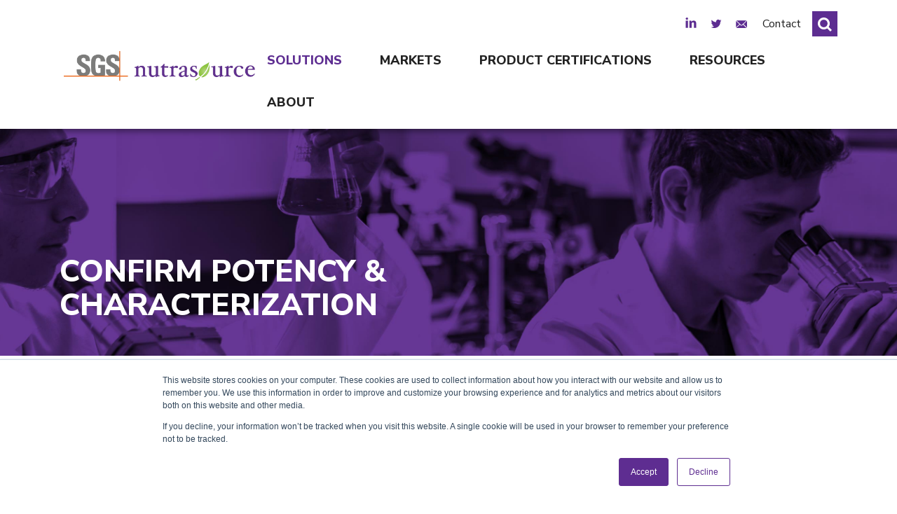

--- FILE ---
content_type: text/html; charset=utf-8
request_url: https://www.nutrasource.ca/solutions/analytical-testing/confirm-potency-and-characterization/
body_size: 58058
content:
<!DOCTYPE html>
<html lang="en">
<head>
    <title>Confirm Potency &amp; Characterization
                | Nutrasource</title>    
    <meta charset="utf-8" />
    <meta http-equiv="X-UA-Compatible" content="IE=edge" />
    <meta name="viewport" content="width=device-width, initial-scale=1.0" />
    <meta name="description" content="" />
    <meta name="keywords" />
    <meta property="og:site_name" content="Nutrasource" />
    <meta property="og:description" />
    <meta property="og:title" content="Confirm Potency &amp; Characterization" />
    <meta property="og:url" content="https://www.nutrasource.ca/solutions/analytical-testing/confirm-potency-and-characterization/" />
    <meta property="og:image" content="https://www.nutrasource.ca/media/1827/sgs-nutrasource-logo-purple-bg.png" />
    <meta name="google-site-verification" content="sCqTKoAcu1uuAfYnhQEUYYdrqsMO-BJ8i5z0hTgSo6w" />

    

    <style>
        .jumbotron__link {
            display: block;
            width: 100%;
            height: 100%;
            padding: 2rem 0;
        }
    </style>
    
    <link href="https://fonts.googleapis.com/css?family=Nunito+Sans:400,400i,800&amp;cdv=1685729413" type="text/css" rel="stylesheet"/><link href="https://ajax.googleapis.com/ajax/libs/jqueryui/1.12.1/jquery-ui.min.css?cdv=1685729413" type="text/css" rel="stylesheet"/><link href="/layout/css/bootstrap.min.css?cdv=1685729413" type="text/css" rel="stylesheet"/><link href="/layout/css/jquery.smartmenus.bootstrap-4.css?cdv=1685729413" type="text/css" rel="stylesheet"/><link href="/layout/css/styles-corporate.css?cdv=1685729413" type="text/css" rel="stylesheet"/><link href="/layout/css/aos.css?cdv=1685729413" type="text/css" rel="stylesheet"/><link href="/layout/css/print-corporate.css?cdv=1685729413" media="print" type="text/css" rel="stylesheet"/>
    <script type="text/javascript" src="https://secure.imaginativeenterprising-intelligent.com/js/795139.js" ></script><noscript><img src="https://secure.imaginativeenterprising-intelligent.com/795139.png" style="display:none;" /></noscript>
    <link rel="apple-touch-icon" sizes="180x180" href="/images/favicon/apple-touch-icon.png">
    <link rel="icon" type="image/png" sizes="48x48" href="/images/favicon/favicon-48x48.png">
    <link rel="icon" type="image/png" sizes="32x32" href="/images/favicon/favicon-32x32.png">
    <link rel="icon" type="image/png" sizes="16x16" href="/images/favicon/favicon-16x16.png">
    <link rel="shortcut icon" type="image/png" href="/images/favicon/favicon.png" />
    <link rel="manifest" href="/images/favicon/site.webmanifest">
    <link rel="mask-icon" href="/images/favicon/safari-pinned-tab.svg" color="#5d2d91">
    <link rel="shortcut icon" href="/images/favicon/favicon.ico">
    <meta name="msapplication-TileColor" content="#603cba">
    <meta name="msapplication-config" content="/images/favicon/browserconfig.xml">
    <meta name="theme-color" content="#ffffff">
    <meta name="twitter:card" content="summary">
    
    <script>(function(w,d,s,l,i){w[l]=w[l]||[];w[l].push({'gtm.start':
    
    <script type="text/javascript">setTimeout(function () { var a = document.createElement("script"); var b = document.getElementsByTagName("script")[0]; a.src = document.location.protocol + "//script.crazyegg.com/pages/scripts/0067/7213.js?" + Math.floor(new Date().getTime() / 3600000); a.async = true; a.type = "text/javascript"; b.parentNode.insertBefore(a, b); }, 1);</script>
    <script src="//ajax.googleapis.com/ajax/libs/jquery/1.12.2/jquery.min.js"></script>
    <script src="//ajax.googleapis.com/ajax/libs/jqueryui/1.12.1/jquery-ui.min.js"></script>
    <!--[if lt IE 9]>
        <script type="text/javascript" src="/layout/js/html5shiv-printshiv.min.js"></script> 
        <script type="text/javascript" src="/layout/js/respond.min.js"></script>
    <![endif]-->

    
    <script>(function (w, d, s, l, i) { w[l] = w[l] || []; w[l].push({ 'gtm.start': new Date().getTime(), event: 'gtm.js' }); var f = d.getElementsByTagName(s)[0], j = d.createElement(s), dl = l != 'dataLayer' ? '&l=' + l : ''; j.async = true; j.src = 'https://www.googletagmanager.com/gtm.js?id=' + i + dl; f.parentNode.insertBefore(j, f); })(window, document, 'script', 'dataLayer','GTM-PCSTDTQ');</script>
    <script src="https://assets.adobedtm.com/175f7caa2b90/dd54549a8624/launch-fa3dba79c9a8.min.js" async></script>
    
    <!-- Remarketing code -->
    <!-- Google tag (gtag.js) -->
    <script async src="https://www.googletagmanager.com/gtag/js?id=AW-16786719438"></script>
    <script> window.dataLayer = window.dataLayer || []; function gtag(){dataLayer.push(arguments);} gtag('js', new Date()); gtag('config', 'AW-16786719438'); </script>
    <script type="application/ld+json">[Confirm Potency & Characterization]</script>
</head>
<body class="body body--sticky-footer body--fixed-header simplePageCorporate">
    <noscript><iframe src="https://www.googletagmanager.com/ns.html?id=GTM-PCSTDTQ" height="0" width="0" style="display:none;visibility:hidden"></iframe></noscript>

<img class="print-header" src="/images/logo.svg" alt="Nutrasource"/>
<a class="skip-link sr-only sr-only-focusable" href="#content">Skip to main content</a>

<header class="header header--fixed-top bg-white py-3 pb-lg-0">
    <div class="container">
        <nav class="navbar navbar-expand-lg justify-content-lg-between">
            <div class="d-flex justify-content-between align-items-center w-100 w-lg-auto">
                <a class="navbar-brand" href="/">
                    
                    <img class="logo__img img-fluid" style="width: 18.5rem;" src="/media/1759/sgs-nutrasource-logo.svg" alt="Nutrasource" />
                </a>
                <button type="button" class="navbar-toggler" data-toggle="collapse" data-target=".navbar-collapse">☰</button>
            </div>
            <div class="d-flex flex-column w-100 w-lg-auto">
                <div class="header__content d-sm-flex align-items-sm-center justify-content-between justify-content-lg-end order-2 order-lg-1">
                    <div class="d-flex">
                        <div class="header__social d-flex align-items-center mr-2 mr-sm-1 mr-lg-0">
                                <a class="header__icon header__icon--linkedin" href="https://www.linkedin.com/company/879193" target="_blank"><span class="sr-only">LinkedIn</span></a>
                                                            <a class="header__icon header__icon--twitter" href="https://twitter.com/Nutrasource_NDI" target="_blank"><span class="sr-only">Twitter</span></a>
                            <a class="header__icon header__icon--email" href="http://info.nutrasource.ca/subscribe-nutra-report-email-newsletter" target="_blank"><span class="sr-only">Email Sign Up</span></a>
                        </div>
                        <div class="top-links d-flex flex-wrap">
                            <a class="top-links__link" href="/contact-us">Contact</a>
                            <!--<a class="top-links__link" href="/login">Login</a>-->
                        </div>
                    </div>
                    <div id="search" class="form-group form-group--search">
                        <form action="/search" method="get">
                        <input class="form-control search-form__input ml-lg-3" id="searchTerm" name="q" type="text" placeholder="Search our site" aria-label="Search">
                        <input type="submit" value="Search" id="Button_Search" class="form-control form-control-submit">
                        <span class="search-label"><img src="/images/search-icon.svg" alt="Search"/></span>
                        </form>
                    </div>
                </div>
                <div class="navbar-collapse collapse py-0 px-0 order-1 order-lg-2 align-items-bottom">
                    <ul class="nav navbar-nav ml-auto mt-3 mb-1 my-lg-0" data-sm-skip="true">
                        <li class="dropdown menu-large nav-item active">
                                <a href="/solutions" class="dropdown-toggle nav-link" data-urlName="Solutions" data-toggle="dropdown">Solutions</a>
    <ul class="dropdown-menu megamenu">
        <div class="row">
            <li class="col-lg-3 dropdown-item dropdown-item--main-categories">
                <ul>
                        <li class="nav-item nav-item--main-category regulatory-consulting">
                            <a href="/solutions/regulatory-consulting/" data-urlName="regulatory-consulting" onclick="return solutionscategoryClick('/solutions/regulatory-consulting/', 'regulatory-consulting')" class="dropdown-header dropdown-item dropdown-item--main-category nav-item ">Regulatory Consulting </a>
                        </li>
                        <li class="nav-item nav-item--main-category clinical-trials">
                            <a href="/solutions/clinical-trials/" data-urlName="clinical-trials" onclick="return solutionscategoryClick('/solutions/clinical-trials/', 'clinical-trials')" class="dropdown-header dropdown-item dropdown-item--main-category nav-item ">Clinical Trials</a>
                        </li>
                        <li class="nav-item nav-item--main-category analytical-testing active">
                            <a href="/solutions/analytical-testing/" data-urlName="analytical-testing" onclick="return solutionscategoryClick('/solutions/analytical-testing/', 'analytical-testing')" class="dropdown-header dropdown-item dropdown-item--main-category nav-item ">Analytical Testing</a>
                        </li>
                        <li class="nav-item nav-item--main-category bioanalytical-testing">
                            <a href="/solutions/bioanalytical-testing/" data-urlName="bioanalytical-testing" onclick="return solutionscategoryClick('/solutions/bioanalytical-testing/', 'bioanalytical-testing')" class="dropdown-header dropdown-item dropdown-item--main-category nav-item ">Bioanalytical Testing</a>
                        </li>
                        <li class="nav-item nav-item--main-category product-development-strategy-geo-optimized">
                            <a href="/solutions/product-development-strategy-geo-optimized/" data-urlName="product-development-strategy-geo-optimized" onclick="return solutionscategoryClick('/solutions/product-development-strategy-geo-optimized/', 'product-development-strategy-geo-optimized')" class="dropdown-header dropdown-item dropdown-item--main-category nav-item ">Product Development Strategy</a>
                        </li>
                                            <li class="nav-item nav-item--main-category">
                            <a class="dropdown-header dropdown-item dropdown-item--main-category nav-item" href="/solutions/omega-3-blood-testing/">Omega-3 Blood Testing</a>
                        </li>
                        <li class="nav-item nav-item--main-category">
                            <a class="dropdown-header dropdown-item dropdown-item--main-category nav-item" href="/solutions/scientific-communication-services/">Scientific Communication Services</a>
                        </li>
                </ul>
            </li>
                <li class="col-lg-9 dropdown-menu--sub-categories  dropdown-menu--multi-columns regulatory-consulting">
                    <ul>
                            <li class="sub-catgory dropdown-item mb-3">
                                <p class="dropdown-header">Global Market Access Solutions</p>
                                <ul>
                                        <li>
                                            <a href="/solutions/regulatory-consulting/global-market-access-solutions/compliance-consulting/">Compliance Consulting</a>
                                        </li>
                                        <li>
                                            <a href="/solutions/regulatory-consulting/global-market-access-solutions/health-claims-substantiation/">Health Claims Substantiation</a>
                                        </li>
                                        <li>
                                            <a href="/solutions/regulatory-consulting/global-market-access-solutions/scientific-literature-reviews/">Scientific Literature Reviews</a>
                                        </li>
                                        <li>
                                            <a href="/solutions/regulatory-consulting/global-market-access-solutions/product-classification/">Product Classification</a>
                                        </li>
                                        <li>
                                            <a href="/solutions/regulatory-consulting/global-market-access-solutions/nutrition-facts-panel-review/">Nutrition Facts Panel Review</a>
                                        </li>
                                        <li>
                                            <a href="/solutions/regulatory-consulting/global-market-access-solutions/technical-label-review/">Technical Label Review</a>
                                        </li>
                                        <li>
                                            <a href="/solutions/regulatory-consulting/global-market-access-solutions/new-drug-submissions-nds-and-new-drug-applications-nda/">New Drug Submissions (NDS) and New Drug Applications (NDA)</a>
                                        </li>
                                        <li>
                                            <a href="/solutions/regulatory-consulting/global-market-access-solutions/abbreviated-new-drug-submissions-ands-and-abbreviated-new-drug-applications-anda/">Abbreviated New Drug Submissions (ANDS) and Abbreviated New Drug Applications (ANDA)</a>
                                        </li>
                                        <li>
                                            <a href="/solutions/regulatory-consulting/global-market-access-solutions/asia-pacific-to-north-america-strategy/">Asia Pacific to North America Strategy</a>
                                        </li>
                                </ul>
                            </li>
                            <li class="sub-catgory dropdown-item mb-3">
                                <p class="dropdown-header">Canadian Market Access</p>
                                <ul>
                                        <li>
                                            <a href="/solutions/regulatory-consulting/canadian-market-access/natural-health-product-nhp-licensing/">Natural Health Product (NHP) Licensing</a>
                                        </li>
                                        <li>
                                            <a href="/solutions/regulatory-consulting/canadian-market-access/conventional-food-and-supplemented-food-reviews/">Conventional Food and Supplemented Food Reviews</a>
                                        </li>
                                        <li>
                                            <a href="/solutions/regulatory-consulting/canadian-market-access/natural-health-product-nhp-master-file-submissions/">Natural Health Product (NHP) Master File Submissions</a>
                                        </li>
                                        <li>
                                            <a href="/solutions/regulatory-consulting/canadian-market-access/natural-health-product-nhp-site-licensing/">Natural Health Product (NHP) Site Licensing</a>
                                        </li>
                                        <li>
                                            <a href="/solutions/regulatory-consulting/canadian-market-access/drug-establishment-licensing/">Drug Establishment Licensing</a>
                                        </li>
                                        <li>
                                            <a href="/solutions/regulatory-consulting/canadian-market-access/front-of-package-fop-nutrition-labelling/">Front-of-package (FOP) Nutrition Labelling</a>
                                        </li>
                                        <li>
                                            <a href="/solutions/regulatory-consulting/canadian-market-access/novelty-determination-and-novel-food-application/">Novelty Determination and Novel Food Application</a>
                                        </li>
                                </ul>
                            </li>
                            <li class="sub-catgory dropdown-item mb-3">
                                <p class="dropdown-header">U.S. Market Access</p>
                                <ul>
                                        <li>
                                            <a href="/solutions/regulatory-consulting/us-market-access/generally-recognized-as-safe-gras/">Generally Recognized as Safe (GRAS)</a>
                                        </li>
                                        <li>
                                            <a href="/solutions/regulatory-consulting/us-market-access/new-dietary-ingredient-notifications-ndin/">New Dietary Ingredient Notifications (NDIN)</a>
                                        </li>
                                        <li>
                                            <a href="/solutions/regulatory-consulting/us-market-access/medical-food-applications/">Medical Food Applications</a>
                                        </li>
                                        <li>
                                            <a href="/solutions/regulatory-consulting/us-market-access/dietary-supplement-formula-and-label-review/">Dietary Supplement Formula and Label Review</a>
                                        </li>
                                        <li>
                                            <a href="/solutions/regulatory-consulting/us-market-access/food-coloring-and-additive-petitions/">Food Color and Additive Petitions</a>
                                        </li>
                                        <li>
                                            <a href="/solutions/regulatory-consulting/us-market-access/dietary-supplement-structurefunction-claims-substantiation/">Dietary Supplement Structure/Function Claims Substantiation</a>
                                        </li>
                                </ul>
                            </li>
                    </ul>
                </li>
                <li class="col-lg-9 dropdown-menu--sub-categories  dropdown-menu--multi-columns clinical-trials">
                    <ul>
                            <li class="sub-catgory dropdown-item mb-3">
                                <p class="dropdown-header">Participate in a Clinical Trial</p>
                                <ul>
                                        <li>
                                            <a href="/solutions/clinical-trials/participate-in-a-clinical-trial/investigators/">Investigators</a>
                                        </li>
                                        <li>
                                            <a href="/solutions/clinical-trials/participate-in-a-clinical-trial/clinical-trials-participant-recruitment/">Clinical Trials Participant Recruitment</a>
                                        </li>
                                </ul>
                            </li>
                            <li class="sub-catgory dropdown-item mb-3">
                                <p class="dropdown-header">Strategically Design Your Trial</p>
                                <ul>
                                        <li>
                                            <a href="/solutions/clinical-trials/strategically-design-your-trial/clinical-project-management/">Clinical Project Management</a>
                                        </li>
                                        <li>
                                            <a href="/solutions/clinical-trials/strategically-design-your-trial/clinical-trial-design/">Clinical Trial Design</a>
                                        </li>
                                        <li>
                                            <a href="/solutions/clinical-trials/strategically-design-your-trial/feasibility-studies/">Feasibility Studies</a>
                                        </li>
                                        <li>
                                            <a href="/solutions/clinical-trials/strategically-design-your-trial/indications-and-expertise/">Indications and Expertise</a>
                                        </li>
                                </ul>
                            </li>
                            <li class="sub-catgory dropdown-item mb-3">
                                <p class="dropdown-header">Achieve Regulatory Authorizations</p>
                                <ul>
                                        <li>
                                            <a href="/solutions/clinical-trials/achieve-regulatory-authorizations/clinical-regulatory-affairs/">Clinical Regulatory Affairs</a>
                                        </li>
                                </ul>
                            </li>
                            <li class="sub-catgory dropdown-item mb-3">
                                <p class="dropdown-header">Optimize Your Trial Execution</p>
                                <ul>
                                        <li>
                                            <a href="/solutions/clinical-trials/optimize-your-trial-execution/early-clinical-development/">Early Clinical Development</a>
                                        </li>
                                        <li>
                                            <a href="/solutions/clinical-trials/optimize-your-trial-execution/phase-iiiii-clinical-trials/">Phase II/III Clinical Trials</a>
                                        </li>
                                        <li>
                                            <a href="/solutions/clinical-trials/optimize-your-trial-execution/phase-iv-clinical-trials/">Phase IV Clinical Trials</a>
                                        </li>
                                        <li>
                                            <a href="/solutions/clinical-trials/optimize-your-trial-execution/rescue-studies/">Rescue Studies</a>
                                        </li>
                                        <li>
                                            <a href="/solutions/clinical-trials/optimize-your-trial-execution/site-selection-and-management/">Site Selection and Management</a>
                                        </li>
                                        <li>
                                            <a href="/solutions/clinical-trials/optimize-your-trial-execution/monitoring/">Monitoring</a>
                                        </li>
                                </ul>
                            </li>
                            <li class="sub-catgory dropdown-item mb-3">
                                <p class="dropdown-header">Analyze & Report Your Results</p>
                                <ul>
                                        <li>
                                            <a href="/solutions/clinical-trials/analyze-and-report-your-results/bioanalytics/">Bioanalytics</a>
                                        </li>
                                        <li>
                                            <a href="/solutions/clinical-trials/analyze-and-report-your-results/medical-affairs-and-pharmacovigilance/">Medical Affairs and Pharmacovigilance</a>
                                        </li>
                                        <li>
                                            <a href="/solutions/clinical-trials/analyze-and-report-your-results/data-management/">Data Management</a>
                                        </li>
                                        <li>
                                            <a href="/solutions/clinical-trials/analyze-and-report-your-results/biostatistics/">Biostatistics</a>
                                        </li>
                                </ul>
                            </li>
                            <li class="sub-catgory dropdown-item mb-3">
                                <p class="dropdown-header">Maximize Clinical Service Solutions</p>
                                <ul>
                                        <li>
                                            <a href="/solutions/clinical-trials/maximize-clinical-service-solutions/full-service-solutions/">Full-Service Solutions</a>
                                        </li>
                                        <li>
                                            <a href="/solutions/clinical-trials/maximize-clinical-service-solutions/functional-services/">Functional Services</a>
                                        </li>
                                        <li>
                                            <a href="/solutions/clinical-trials/maximize-clinical-service-solutions/pharmacy/">Pharmacy</a>
                                        </li>
                                        <li>
                                            <a href="/solutions/clinical-trials/maximize-clinical-service-solutions/archiving/">Archiving</a>
                                        </li>
                                        <li>
                                            <a href="/solutions/clinical-trials/maximize-clinical-service-solutions/study-start-up/">Study Start-Up</a>
                                        </li>
                                </ul>
                            </li>
                            <li class="sub-catgory dropdown-item mb-3">
                                <p class="dropdown-header">Leverage Our On-Site Capabilities</p>
                                <ul>
                                        <li>
                                            <a href="/solutions/clinical-trials/leverage-our-on-site-capabilities/on-site-clinical-trial-services/">On-Site Clinical Trial Services</a>
                                        </li>
                                        <li>
                                            <a href="/solutions/clinical-trials/leverage-our-on-site-capabilities/recruitment/">Recruitment</a>
                                        </li>
                                        <li>
                                            <a href="/solutions/clinical-trials/leverage-our-on-site-capabilities/early-phase-phase-i-and-ii-clinical-trials/">Early Phase (Phase I and II) Clinical Trials</a>
                                        </li>
                                        <li>
                                            <a href="/solutions/clinical-trials/leverage-our-on-site-capabilities/facilities/">Facilities</a>
                                        </li>
                                </ul>
                            </li>
                    </ul>
                </li>
                <li class="col-lg-9 dropdown-menu--sub-categories  dropdown-menu--multi-columns analytical-testing show">
                    <ul>
                            <li class="sub-catgory dropdown-item mb-3 active">
                                <p class="dropdown-header">Confirm Potency & Characterization</p>
                                <ul>
                                        <li>
                                            <a href="/solutions/analytical-testing/confirm-potency-and-characterization/active-ingredient-testing/">Active Ingredient Testing</a>
                                        </li>
                                        <li>
                                            <a href="/solutions/analytical-testing/confirm-potency-and-characterization/nutrition-analysis/">Nutrition Analysis</a>
                                        </li>
                                        <li>
                                            <a href="/solutions/analytical-testing/confirm-potency-and-characterization/physical-property-testing/">Physical Property Testing</a>
                                        </li>
                                        <li>
                                            <a href="/solutions/analytical-testing/confirm-potency-and-characterization/species-identification/">Species Identification</a>
                                        </li>
                                </ul>
                            </li>
                            <li class="sub-catgory dropdown-item mb-3">
                                <p class="dropdown-header">Verify Purity & Stability</p>
                                <ul>
                                        <li>
                                            <a href="/solutions/analytical-testing/verify-purity-and-stability/stability-testing/">Stability Testing</a>
                                        </li>
                                        <li>
                                            <a href="/solutions/analytical-testing/verify-purity-and-stability/microbial-contaminant-testing/">Microbial Contaminant Testing</a>
                                        </li>
                                        <li>
                                            <a href="/solutions/analytical-testing/verify-purity-and-stability/heavy-metals-testing/">Heavy Metals Testing</a>
                                        </li>
                                        <li>
                                            <a href="/solutions/analytical-testing/verify-purity-and-stability/herbicides-and-pesticides-testing/">Herbicides and Pesticides Testing</a>
                                        </li>
                                        <li>
                                            <a href="/solutions/analytical-testing/verify-purity-and-stability/radiation-testing/">Radiation Testing, RTCP, Purity Testing</a>
                                        </li>
                                        <li>
                                            <a href="/solutions/analytical-testing/verify-purity-and-stability/oxidation-testing/">Oxidation Testing</a>
                                        </li>
                                        <li>
                                            <a href="/solutions/analytical-testing/verify-purity-and-stability/allergen-testing/">Allergen Testing</a>
                                        </li>
                                </ul>
                            </li>
                            <li class="sub-catgory dropdown-item mb-3">
                                <p class="dropdown-header">Achieve Market Certifications</p>
                                <ul>
                                        <li>
                                            <a href="/solutions/analytical-testing/achieve-market-certifications/certification-programs/">Certification Programs</a>
                                        </li>
                                </ul>
                            </li>
                            <li class="sub-catgory dropdown-item mb-3">
                                <p class="dropdown-header">Support Your Pharmaceutical Development</p>
                                <ul>
                                        <li>
                                            <a href="/solutions/analytical-testing/support-your-pharmaceutical-development/in-vitro-release-testing-ivrt/">In Vitro Release Testing (IVRT)</a>
                                        </li>
                                        <li>
                                            <a href="/solutions/analytical-testing/support-your-pharmaceutical-development/analytical-method-development/">Analytical Method Development</a>
                                        </li>
                                        <li>
                                            <a href="/solutions/analytical-testing/support-your-pharmaceutical-development/quality-control-release-testing/">Quality Control Release Testing</a>
                                        </li>
                                        <li>
                                            <a href="/solutions/analytical-testing/support-your-pharmaceutical-development/formulation-validation-support-testing/">Formulation Validation Support Testing</a>
                                        </li>
                                </ul>
                            </li>
                    </ul>
                </li>
                <li class="col-lg-9 dropdown-menu--sub-categories  dropdown-menu--multi-columns bioanalytical-testing">
                    <ul>
                            <li class="sub-catgory dropdown-item mb-3">
                                <p class="dropdown-header">Substantiate Your Unique Product Claim</p>
                                <ul>
                                        <li>
                                            <a href="/solutions/bioanalytical-testing/substantiate-your-unique-product-claim/assay-method-development-validation-and-transfers/">Assay Method Development, Validation, and Transfers</a>
                                        </li>
                                        <li>
                                            <a href="/solutions/bioanalytical-testing/substantiate-your-unique-product-claim/preclinical-and-clinical-bioanalysis/">Preclinical and Clinical Bioanalysis</a>
                                        </li>
                                        <li>
                                            <a href="/solutions/bioanalytical-testing/substantiate-your-unique-product-claim/large-molecule-analysis/">Large Molecule Analysis</a>
                                        </li>
                                </ul>
                            </li>
                    </ul>
                </li>
                <li class="col-lg-9 dropdown-menu--sub-categories  dropdown-menu--multi-columns product-development-strategy-geo-optimized">
                    <ul>
                            <li class="sub-catgory dropdown-item mb-3">
                                <p class="dropdown-header">Unlock Your Product’s Potential</p>
                                <ul>
                                        <li>
                                            <a href="/solutions/product-development-strategy-geo-optimized/unlock-your-products-potential/project-management/">Project Management</a>
                                        </li>
                                        <li>
                                            <a href="/solutions/product-development-strategy-geo-optimized/unlock-your-products-potential/theoretical-product-review/">Theoretical Product Review</a>
                                        </li>
                                        <li>
                                            <a href="/solutions/product-development-strategy-geo-optimized/unlock-your-products-potential/clinical-development-strategy/">Clinical Development Strategy</a>
                                        </li>
                                        <li>
                                            <a href="/solutions/product-development-strategy-geo-optimized/unlock-your-products-potential/pre-clinical-program-management/">Pre-Clinical Program Management</a>
                                        </li>
                                        <li>
                                            <a href="/solutions/product-development-strategy-geo-optimized/unlock-your-products-potential/dietary-supplement-to-drug-strategy/">Dietary Supplement to Drug Strategy</a>
                                        </li>
                                </ul>
                            </li>
                    </ul>
                </li>
        </div>
    </ul>

                        </li>
                                    <li class="dropdown menu-large nav-item markets">
                <a class="dropdown-toggle nav-link" href="/markets/" data-toggle="dropdown">Markets</a>
                <ul class="dropdown-menu dropdown-menu--multi-columns">
                            <li class="dropdown-item">
                                <a class="dropdown-header" href="/markets/dietary-supplements-and-natural-health-products/">Dietary Supplements and Natural Health Products</a>
                            </li>
                            <li class="dropdown-item">
                                <a class="dropdown-header" href="/markets/pharmaceuticals/">Pharmaceuticals</a>
                            </li>
                            <li class="dropdown-item">
                                <a class="dropdown-header" href="/markets/probiotics/">Probiotics</a>
                            </li>
                            <li class="dropdown-item">
                                <a class="dropdown-header" href="/markets/omega-3s/">Omega-3s</a>
                            </li>
                            <li class="dropdown-item">
                                <a class="dropdown-header" href="/markets/cannabis-and-cbd/">Cannabis and CBD</a>
                            </li>
                            <li class="dropdown-item">
                                <a class="dropdown-header" href="/markets/herbs-and-botanicals/">Herbs and Botanicals</a>
                            </li>
                            <li class="dropdown-item">
                                <a class="dropdown-header" href="/markets/vitamins-and-minerals/">Vitamins and Minerals</a>
                            </li>
                            <li class="dropdown-item">
                                <a class="dropdown-header" href="/markets/fats-and-oils/">Fats and Oils</a>
                            </li>
                            <li class="dropdown-item">
                                <a class="dropdown-header" href="/markets/raw-materials-and-ingredients/">Raw Materials and Ingredients</a>
                            </li>
                            <li class="dropdown-item">
                                <a class="dropdown-header" href="/markets/foods-and-beverages/">Foods and Beverages</a>
                            </li>
                            <li class="dropdown-item">
                                <a class="dropdown-header" href="/markets/medical-foods/">Medical Foods</a>
                            </li>
                            <li class="dropdown-item">
                                <a class="dropdown-header" href="/markets/biologics/">Biologics</a>
                            </li>
                            <li class="dropdown-item">
                                <a class="dropdown-header" href="/markets/medical-devices/">Medical Devices</a>
                            </li>
                            <li class="dropdown-item">
                                <a class="dropdown-header" href="/markets/cosmetics-and-cosmeceuticals/">Cosmetics and Cosmeceuticals</a>
                            </li>
                            <li class="dropdown-item">
                                <a class="dropdown-header" href="/markets/agricultural-products/">Agricultural Products</a>
                            </li>
                            <li class="dropdown-item">
                                <a class="dropdown-header" href="/markets/pet-food-and-animal-supplements/">Pet Food and Animal Supplements</a>
                            </li>
                            <li class="dropdown-item">
                                <a class="dropdown-header" href="/markets/veterinary-health-products/">Veterinary Health Products</a>
                            </li>
                            <li class="dropdown-item">
                                <a class="dropdown-header" href="/markets/combination-products/">Combination Products</a>
                            </li>
                            <li class="dropdown-item">
                                <a class="dropdown-header" href="/markets/healthy-aging-and-longevity-services/">Healthy Aging and Longevity Services</a>
                            </li>
                </ul>
            </li>
            <li class="dropdown menu-large nav-item certifications-by-nutrasource">
                <a class="dropdown-toggle nav-link" href="/certifications-by-nutrasource/" data-toggle="dropdown">Product Certifications</a>
                <ul class="dropdown-menu dropdown-menu--multi-columns">
                            <li class="dropdown-item">
                                <a class="dropdown-header" href="/certifications-by-nutrasource/nutrastrong/">NutraStrong™</a>
                            </li>
                            <li class="dropdown-item">
                                <a class="dropdown-header" href="/certifications-by-nutrasource/international-fish-oil-standards-ifos/">International Fish Oil Standards (IFOS™)</a>
                            </li>
                            <li class="dropdown-item">
                                <a class="dropdown-header" href="/certifications-by-nutrasource/international-krill-oil-standards-ikos/">International Krill Oil Standards (IKOS™)</a>
                            </li>
                            <li class="dropdown-item">
                                <a class="dropdown-header" href="/certifications-by-nutrasource/international-algal-oil-standards-iaos/">International Algal Oil Standards (IAOS™)</a>
                            </li>
                            <li class="dropdown-item">
                                <a class="dropdown-header" href="/certifications-by-nutrasource/international-gmo-evaluation-and-notification-program-igen/">International GMO Evaluation and Notification  Program (IGEN™)</a>
                            </li>
                            <li class="dropdown-item">
                                <a class="dropdown-header" href="/certifications-by-nutrasource/international-probiotic-testing-program-ipro/">International Probiotic Testing Program (IPRO™)</a>
                            </li>
                            <li class="dropdown-item">
                                <a class="dropdown-header" href="/certifications-by-nutrasource/radioactivity-tested-and-certified/">Radioactivity Tested & Certified™</a>
                            </li>
                </ul>
            </li>
            <li class="dropdown menu-large nav-item resources">
                <a class="dropdown-toggle nav-link" href="/resources/" data-toggle="dropdown">Resources</a>
                <ul class="dropdown-menu dropdown-menu--multi-columns">
                            <li class="dropdown-item">
                                <a class="dropdown-header" href="/resources/blog/">Blog</a>
                            </li>
                            <li class="dropdown-item">
                                <a class="dropdown-header" href="/resources/case-studies/">Case Studies</a>
                            </li>
                            <li class="dropdown-item">
                                <a class="dropdown-header" href="/resources/events/">Events</a>
                            </li>
                            <li class="dropdown-item">
                                <a class="dropdown-header" href="/resources/news/">News</a>
                            </li>
                            <li class="dropdown-item">
                                <a class="dropdown-header" href="/resources/whitepapers-articles-and-e-books/">Whitepapers, Articles, and <nobr>E-Books</nobr></a>
                            </li>
                            <li class="dropdown-item">
                                <a class="dropdown-header" href="/resources/nutrastrong-podcast/">NutraStrong Podcast</a>
                            </li>
                            <li class="dropdown-item">
                                <a class="dropdown-header" href="/resources/webinars/">Webinars</a>
                            </li>
                            <li class="dropdown-item">
                                <a class="dropdown-header" href="/resources/publications/">Publications</a>
                            </li>
                </ul>
            </li>
            <li class="dropdown menu-large nav-item about">
                <a class="dropdown-toggle nav-link" href="/about/" data-toggle="dropdown">About</a>
                <ul class="dropdown-menu dropdown-menu--multi-columns">
                            <li class="dropdown-item">
                                <a class="dropdown-header" href="/about/who-we-are/">Who We Are</a>
                            </li>
                            <li class="dropdown-item">
                                <a class="dropdown-header" href="/about/our-story/">Our Story</a>
                            </li>
                            <li class="dropdown-item">
                                <a class="dropdown-header" href="/about/our-team/">Teams </a>
                            </li>
                            <li class="dropdown-item">
                                <a class="dropdown-header" href="/about/mission-vision-values/">Mission Vision Values</a>
                            </li>
                            <li class="dropdown-item">
                                <a class="dropdown-header" href="/about/corporate-memberships/">Corporate Memberships</a>
                            </li>
                            <li class="dropdown-item">
                                <a class="dropdown-header" href="/about/careers/">Careers</a>
                            </li>
                            <li class="dropdown-item">
                                <a class="dropdown-header" href="/about/nutrasource-companies/">SGS Nutrasource Companies</a>
                            </li>
                            <li class="dropdown-item">
                                <a class="dropdown-header" href="/about/contact/">Contact</a>
                            </li>
                            <li class="dropdown-item">
                                <a class="dropdown-header" href="/about/gallery/">Gallery</a>
                            </li>
                            <li class="dropdown-item">
                                <a class="dropdown-header" href="/about/what-we-do-image-converted-for-schema/">What We Do</a>
                            </li>
                </ul>
            </li>

                    </ul>
                </div>
            </div>
        </nav>
    </div>
</header>

<main role="main" id="content" tabindex="-1" class="main">
        <section class="jumbotron jumbotron-fluid">
            <div class="jumbotron__link d-flex align-items-end">
                    <div class="jumbotron__image" style="background-image: url('/images/jumbotron-default.jpg')"></div>
                <div class="jumbotron__overlay"></div>
                <div class="jumbotron__caption container mb-0 mb-xl-2">
                    <div class="row">
                        <h1 class="jumbotron__caption__h1 col-sm-10" data-aos="fade-right">
                            <span class="text-white" style="">Confirm Potency & Characterization</span>
                        </h1>
                    </div>
                </div>
            </div>
        </section>
        <section class="section section--breadcrumb py-3">
            <div class="container">
                <nav aria-label="breadcrumb">
    <ol class="breadcrumb">
        <li class="breadcrumb-item" ><a href="/">Home</a></li>
        <li class="breadcrumb-item" ><a href="/solutions/">Solutions</a></li>
        <li class="breadcrumb-item" ><a href="/solutions/analytical-testing/">Analytical Testing</a></li>
        <li class="breadcrumb-item active" aria-current="page">Confirm Potency & Characterization</li>
    </ol>
</nav>
            </div>
        </section>
        <section class="section">
            <div class="container">
                <div class="row">
                    
<aside class="aside col-lg-4 pt-1 pb-4 pb-lg-0">
    <div class="sidenav-toggler btn btn-primary w-100">Expand Menu</div>
    <nav class="sidenav sticky-top">
        <h3 class="sidenav__header pt-0 mb-2"><a class="sidenav__header-link d-block" href="/solutions/analytical-testing/">Analytical Testing</a></h3>
        <div class="sidenav__list-container">
            <ul class="sidenav__list--sub">
                            <li class="sidenav__item sidenav__item--subnav sidenav__item--subnav--open active">
                <a class="sidenav__link" href="/solutions/analytical-testing/confirm-potency-and-characterization/">Confirm Potency & Characterization</a>
                                                    <ul class="sidenav__list--sub">
                        <li class="sidenav__item--open">
                                <a class="sidenav__link" href="/solutions/analytical-testing/confirm-potency-and-characterization/active-ingredient-testing/">Active Ingredient Testing</a>
                        </li>
                    </ul>
                    <ul class="sidenav__list--sub">
                        <li class="sidenav__item--open">
                                <a class="sidenav__link" href="/solutions/analytical-testing/confirm-potency-and-characterization/nutrition-analysis/">Nutrition Analysis</a>
                        </li>
                    </ul>
                    <ul class="sidenav__list--sub">
                        <li class="sidenav__item--open">
                                <a class="sidenav__link" href="/solutions/analytical-testing/confirm-potency-and-characterization/physical-property-testing/">Physical Property Testing</a>
                        </li>
                    </ul>
                    <ul class="sidenav__list--sub">
                        <li class="sidenav__item--open">
                                <a class="sidenav__link" href="/solutions/analytical-testing/confirm-potency-and-characterization/species-identification/">Species Identification</a>
                        </li>
                    </ul>
            </li>
            <li class="sidenav__item sidenav__item--subnav sidenav__item--subnav">
                <a class="sidenav__link" href="/solutions/analytical-testing/verify-purity-and-stability/">Verify Purity & Stability</a>
            <li class="sidenav__item sidenav__item--subnav sidenav__item--subnav">
                <a class="sidenav__link" href="/solutions/analytical-testing/achieve-market-certifications/">Achieve Market Certifications</a>
            <li class="sidenav__item sidenav__item--subnav sidenav__item--subnav">
                <a class="sidenav__link" href="/solutions/analytical-testing/support-your-pharmaceutical-development/">Support Your Pharmaceutical Development</a>

            </ul>
        </div>
        <h3 class="pt-4">Contact Us Today</h3>
        <p>Find out how Nutrasource can help you commercialize your innovations</p>
        <a class="btn btn-primary btn-sm" href="http://info.nutrasource.ca/contact-nutrasource">Contact Us</a>
    </nav>
</aside>


                    <article class="article col-md">
                        
<div class="card mt-2 mb-5">
    <div class="card-body">
        <h3 class="pt-0 mb-4">Learn more about our services:</h3>
        <ul class="list-group list-group-flush">
                            <li class="list-group-item">
                    <a class="list-group__link" href="/solutions/analytical-testing/confirm-potency-and-characterization/active-ingredient-testing/">Active Ingredient Testing</a>
                </li>
                <li class="list-group-item">
                    <a class="list-group__link" href="/solutions/analytical-testing/confirm-potency-and-characterization/nutrition-analysis/">Nutrition Analysis</a>
                </li>
                <li class="list-group-item">
                    <a class="list-group__link" href="/solutions/analytical-testing/confirm-potency-and-characterization/physical-property-testing/">Physical Property Testing</a>
                </li>
                <li class="list-group-item">
                    <a class="list-group__link" href="/solutions/analytical-testing/confirm-potency-and-characterization/species-identification/">Species Identification</a>
                </li>

        </ul>
    </div>
</div>

                    </article>
                </div>
            </div>
        </section>
</main>

<footer class="footer">
    <div class="container">
        <div><a href="http://info.nutrasource.ca/quote-request" target="_blank" class="btn btn-primary btn-primary--fixed-quote mt-2 mt-lg-0 mb-4 mb-lg-0">Get a Quote</a></div>
        <div class="row justify-content-lg-between p-relative">
            <div class="col-lg">
                <div class="footer__links pt-2 pb-3 d-flex flex-column flex-xxl-row">
                    <div class="d-flex flex-wrap align-items-center">
                        <a href="/privacy-policy" class="footer__link">Privacy Policy</a>
                        <a href="/accessibility" class="footer__link">Accessibility</a>
                        <a href="http://info.nutrasource.ca/subscribe-nutra-report-email-newsletter" target="_blank" class="footer__link">Sign Up for our Newsletter</a>
                    </div>
                </div>
            </div>
            <div class="col-lg-4 col-xl-3 d-lg-flex flex-lg-column align-items-lg-end">
                <div class="footer__social mb-3 mb-lg-0">
                        <a class="footer__icon footer__icon--facebook" href="https://www.facebook.com/nutrasourcediagnostics" target="_blank"><span class="sr-only">Facebook</span></a>
                                            <a class="footer__icon footer__icon--linkedin" href="https://www.linkedin.com/company/879193" target="_blank"><span class="sr-only">LinkedIn</span></a>
                                            <a class="footer__icon footer__icon--twitter" href="https://twitter.com/Nutrasource_NDI" target="_blank"><span class="sr-only">Twitter</span></a>
                   
                </div>
            </div>
        </div>
        <div class="row justify-content-lg-between align-items-sm-end">
            <div class="col-sm-4 col-md-3 col-xl-2">
                <p class="footer__copyright mb-3">©  2026 Nutrasource</p>
            </div>
            <div class="col-sm d-sm-flex">
            </div>
        </div>
    </div>
    <div class="footer__sgs-boilerplate footer__bg-white">
        <a href="https://www.sgs.com/en" target="_blank" rel="noreferrer">
            <img alt="nutrasource is now part of SGS" src="/media/1758/sgs-nutrasource-boilerplate-web.jpg" width="300" height="60">
            <span class="footer__sr-only">nutrasource is now part of SGS</span>
        </a>
    </div>
    <script type="text/javascript">
        _linkedin_partner_id = "6139114";
        window._linkedin_data_partner_ids = window._linkedin_data_partner_ids || [];
        window._linkedin_data_partner_ids.push(_linkedin_partner_id);
    </script>
    <script type="text/javascript">
        (function(l) {
        if (!l){window.lintrk = function(a,b){window.lintrk.q.push([a,b])};
        window.lintrk.q=[]}
        var s = document.getElementsByTagName("script")[0];
        var b = document.createElement("script");
        b.type = "text/javascript";b.async = true;
        b.src = "https://snap.licdn.com/li.lms-analytics/insight.min.js";
        s.parentNode.insertBefore(b, s);})(window.lintrk);
    </script>
    <noscript>
        <img height="1" width="1" style="display:none;" alt="" src="https://px.ads.linkedin.com/collect/?pid=6139114&fmt=gif" />
    </noscript>
</footer>
<div class="print-footer"><p class="Copyright">© Copyright 2026 Nutrasource</p></div>
<!-- Start of HubSpot Embed Code -->
<script type="text/javascript" id="hs-script-loader" async defer src="//js.hs-scripts.com/295381.js"></script>
<!-- End of HubSpot Embed Code -->

<script src="/layout/js/jquery.validate.min.js?cdv=1685729413" type="text/javascript"></script><script src="/layout/js/jquery.unobtrusive-ajax.min.js?cdv=1685729413" type="text/javascript"></script><script src="/layout/js/jquery.validate.unobtrusive.min.js?cdv=1685729413" type="text/javascript"></script><script src="/layout/js/bootstrap.bundle.min.js?cdv=1685729413" type="text/javascript"></script><script src="/layout/js/smart-outline.js?cdv=1685729413" type="text/javascript"></script><script src="/layout/js/svg4everybody.min.js?cdv=1685729413" type="text/javascript"></script><script src="/layout/js/parallax.min.js?cdv=1685729413" type="text/javascript"></script><script src="/layout/js/aos.js?cdv=1685729413" type="text/javascript"></script><script src="/layout/js/twitterFetcher_min.js?cdv=1685729413" type="text/javascript"></script><script src="/layout/js/scripts-corporate.js?cdv=1685729413" type="text/javascript"></script><script src="/layout/js/scripts-corporate-navigation.js?cdv=1685729413" type="text/javascript"></script>

</body>
	<script type="text/javascript"> _linkedin_partner_id = "487538"; window._linkedin_data_partner_ids = window._linkedin_data_partner_ids || []; window._linkedin_data_partner_ids.push(_linkedin_partner_id); </script><script type="text/javascript"> (function(){var s = document.getElementsByTagName("script")[0]; var b = document.createElement("script"); b.type = "text/javascript";b.async = true; b.src = "https://snap.licdn.com/li.lms-analytics/insight.min.js"; s.parentNode.insertBefore(b, s);})(); </script> <noscript> <img height="1" width="1" style="display:none;" alt="" src="https://px.ads.linkedin.com/collect/?pid=487538&fmt=gif" /> </noscript>
</html>

--- FILE ---
content_type: text/css
request_url: https://www.nutrasource.ca/layout/css/styles-corporate.css?cdv=1685729413
body_size: 43795
content:
/* =============================================================================================
	BASE STYLES AND LAYOUT
============================================================================================= */

/* ------------------------------------------------------------------------ Page Styles & Resets */

html {
	position: relative; /*for sticky footer*/
  	min-height: 100%;
}

body {
	font: normal 100%/1.6 'Nunito Sans', Arial, Helvetica, sans-serif; 
	color: #222;	
	background-color: #FFF;
} 

.preload * { /* Transitions fire only after page load http://css-tricks.com/transitions-only-after-page-load/ */
	-webkit-transition: none !important;
		transition: none !important;
	}

@media (min-width: 992px) {

	/*if the 
	
	is fixed, add this class to the body*/
	.body--fixed-header {
		padding-top: 121px; /*This will change depending on the height of the header*/
	}

	/*offset sticky footer*/
	.body--sticky-footer {
		padding-bottom: 202px; /*This will change depending on the height of the footer*/
	}
	
}

@media (min-width: 1200px) {

	/*if the header is fixed, add this class to the body*/
	.body--fixed-header {
		padding-top: 124px; /*This will change depending on the height of the header*/
	}
	
	/*offset sticky footer*/
	.body--sticky-footer {
		padding-bottom: 205px; /*This will change depending on the height of the footer*/
	}
}



/* ------------------------------------------------------------------------ Keyboard Accessibility */

.skip-link { 
	position:absolute; 
	left:-10000px; 
	top:0; 
	width:1px; 
	height:1px; 
	overflow:hidden;
	background-color: #666;
	color: #fff;
	font-size: 0.875rem;
	text-decoration:none;
	z-index: 1100;
	padding:0.5rem 0.625rem; 
} 

.skip-link:focus, .skip-link.sr-only-focusable:active, .skip-link.sr-only-focusable:focus {
	position: absolute; 
	outline: none; 
	left:0;
	outline: none; 
	width:auto; 
	height:auto;
} 

.skip-link:hover {
	color: #fff;
	background-color: #777;
}

a:focus, .carousel-control-next:focus,.carousel-control-prev:focus, .btn:focus, .carousel__link:focus .carousel__btn, .form-control-file:focus {
	outline: solid thin rgba(0, 0, 0, 0.5);
	box-shadow: none;
} 

.sidenav__header-link:focus, .card__header-link:focus {outline: solid thin rgba(255, 255, 255, 0.5);}

a:hover, a:active { outline: none !important; } /*...not with mouse (kinda) */


/* ------------------------------------------------------------------------ Headers */

h1, h2, h3,
.h1, .h2, .h3  { 		
	font-weight: 800;
	line-height:1.3;
	padding-top: .5rem;
}	

h1, .h1 {	
	font-size: 2rem;	
	text-transform: uppercase;
}
	
h2, .h2 {
	font-size: 1.75rem; 
	color: #5d2d91;
}

.section > .container > h2 {
	padding-top: 0;
}
		
h3, .h3 { 
	font-size: 1.375rem; 
}	
	

@media (min-width: 992px) {	

	h1, .h1 {
		font-size: 2.75rem;
	}

	h2, .h2 {
		font-size: 2.25em;
	}
	
			
	h3, .h3 { 
		font-size: 1.5rem; 
	}
	
}	

@media (min-width: 1440px) {	

	h1, .h1 {
		font-size: 3.75rem;
	}
	
}	

	
/* ------------------------------------------------------------------------ Lists */

ul, .list { 
	list-style: none; 
	list-style-position: outside;
	padding-left: 0;
}

ul li, .list__item {	
	padding: 0 0 0.25rem 1rem;
}

article ul li, article .list__item {	
	background: url(/images/arrow-right-gray.svg) no-repeat left 0.625rem;
	background-size: 0.625rem 0.625rem;	
}

ul ul, .list__sub-list {
	margin-top: 0.25rem;
}


ul ol {
	padding-left: 1.375rem;
	margin-top: 0.25rem;
}

ul ol li {
	background-image: none;
	padding-left: 0;
}
		
ol {
	padding-left: 1rem;
}	

ol li {padding-bottom: 0.25rem;}

ol ol {
	padding-left: 2.25rem;
	margin-top: 0.25rem;
}

ol ul {margin-top: 0.25rem;}
		
li:last-child { 
	padding-bottom:0;
}
		
					
/* ------------------------------------------------------------------------ Other Base Text Styles */

.color-inherit {
	color: inherit;
}	

.text-muted {
	color: #888!important;
}

.text-black {
	color: #222!important;
}

.text-green {
	color: #6db10f!important;
}

.text-purple {
	color: #5d2d91!important;
}

.intro-text {
	font-size:1.25rem;
}

.note {
	font-size: .875rem;
}

sup, sub {
    font-size: 75%;
    line-height: 0;
    position: relative;
    vertical-align: baseline;
}

sup { 
	top: -0.5em; 
}

sub { 
	bottom: -0.25em; 
}

.border {1px solid #eee; }

@media (min-width: 1200px) {	

	.intro-text {
		font-size:1.375rem;
		line-height: 1.6;
	}

	.note {
		font-size: 1rem;
	}
	

}

	
/* ------------------------------------------------------------------------ Links */

a { 
	color: #6db10f; 
	font-weight: 800;
	transition: all 0.25s;
}	

a:hover {
	text-decoration: underline;
	color: #5d2d91;
}

main a { 
	word-wrap: break-word; 
}

a img {
	border: none;
	-webkit-backface-visibility: hidden;
    -webkit-transform: translateZ(0) scale(1.0, 1.0);
	transition: opacity 0.25s;
}				

a img:hover { 
	opacity: .9;
}		

.btn {
	padding: .75rem 2rem;
	border-radius:0;
	text-transform: uppercase;
	cursor: pointer;
	font-weight:800;
	white-space: normal;
}

.btn-primary {
	background-color: #6db10f;
	border: 2px solid #6db10f;
	color: #fff;
}

.btn-jumbotron {
	border: 2px solid #fff;
	/*background-color: #fff;*/
	color: /*#5d2d91*/ #fff;
	transition: all 0.25s;
}

.btn-more {
	width:120px;
	color: #5d2d91;
	font-size:1rem !important;
	text-align:left;
	padding:0;
	background-color: transparent;
	background-image: url(/images/btn-more-arrow.svg);
	background-position: right;
	background-repeat: no-repeat;
	background-size:1rem;

	transition: width 0.25s;
}

.btn-primary:hover,
.btn-primary:active,
.btn-primary.active,
.btn-primary:not([disabled]):not(.disabled).active, .btn-primary:not([disabled]):not(.disabled):active, .show>.btn-primary.dropdown-toggle {
	background-color: #5d2d91;
	border-color: #5d2d91;
	box-shadow: none;
}

.jumbotron__link .btn-jumbotron {transition: all 0.25s;}

.jumbotron__link:hover .btn-jumbotron,
.btn-jumbotron:hover,
.btn-jumbotron:active,
.btn-jumbotron:not([disabled]):not(.disabled).active, .btn-jumbotron:not([disabled]):not(.disabled):active, .show>.btn-jumbotron.dropdown-toggle {
	background-color: #86bf37 !important;
	border: 2px solid #86bf37 !important;
	color: #fff !important;
	box-shadow: none;
}

.btn-more:hover,
.btn-more:active,
.btn-more:not([disabled]):not(.disabled).active, .btn-more:not([disabled]):not(.disabled):active, .show>.btn-more.dropdown-toggle {
	color: #5d2d91;
	width: 126px;
}

.btn-primary--fixed-quote {
	padding: .375rem 1rem;
}

@media (min-width: 992px) {	
	
	.btn {
		padding: .875rem 2.5rem;
	}
	
	.btn-more {
		padding:0;
	}
	
	.btn-sm {
		font-size: 1rem !important;
		padding: .5rem 1.5rem;
	}
	
	.btn-primary--fixed-quote {
		position:fixed;
		bottom:0;
		left: calc(50% + 308px);
		z-index: 2000;
		padding: .375rem 1rem;
	}
	
}

@media (min-width: 1200px) {	
	.btn-primary--fixed-quote {
		left: calc(50% + 398px);
	}
}

@media (min-width: 1440px) {	
	.btn-primary--fixed-quote {
		left: calc(50% + 508px);
	}
}



/* ------------------------------------------------------------------------ Images */
	
img {
	max-width: 100%;
	height: auto!important; 
}

   .img--float-left, .img--float-right { 
	margin: .5rem 0 1rem 0;	
}


@media (min-width: 576px) {	
	.img--float-left {
		float: left;
		margin: .5rem 1.5rem .375rem 0;
		max-width:50%;
		}
		
	.img--float-right {
		float: right;
		margin: .5rem 0 .375rem 1.5rem;
		max-width:50%;
		}
}

@media (min-width: 768px) {	
	.img--float-left, 
	.img--float-right { max-width:33%; }
	
	.img--diteba-logo {
		max-width: 18rem;
		margin-top: 1.375rem;
	}

	.img--grasassociates-logo {
		max-width: 14rem;
	}
}	

	
/* ------------------------------------------------------------------------ SVG's */

svg {
	width: 1rem;
	height: 1rem;
}	
	

/* ------------------------------------------------------------------------ Horizontal Rules */

hr, .hr { 
	margin: 1.5rem auto;
}	

@media (min-width: 768px) {

	hr, .hr {
		margin: 2rem auto;
	}

}	



/* =============================================================================================
	HEADER
============================================================================================= */

.print-header { display:none; }
	
.header {
	box-shadow: 0px 4px 8px 0px rgba(0,0,0,0.4);
}

.header--scroll {
	box-shadow: 0px 4px 8px 0px rgba(0,0,0,0.1);
}

.navbar-brand {
    padding: 0; 
    margin-right: 0; 
    font-size:1rem;
}

.logo { 
	flex: 1;
	display: block;
}

.logo__img {
	width: 16.563rem; 
	/*width: 100%;*/
	transition: width .5s;  
}

.header__content {
	margin-top: 0.75rem;
}


@media (min-width: 768px) {	
		
	.logo__error-page {
		margin:1.5rem auto 2.5rem auto;
		float: none;
	}

}

@media (min-width: 992px) {	

	.header--scroll .logo__img {
	    width: 13em;
	}

	.header__content { 
		margin: 0 0 .75rem 0;
	}

	.header--scroll .header__content {
		display:none !important;
	}

	.header--fixed-top {
		position: fixed;
	    top: 0;
	    right: 0;
	    left: 0;
	    z-index: 1040; 
	    transition: background-color .5s;   
	}

	.logo__img {
		margin-bottom: .75rem;
	}

}

@media (min-width: 1200px) {	

	.header__content { 
		margin-left:2em;
	}

}


/* ------------------------------------------------------------------------ Header Social Icons */

.header__icon {
	display: inline-block;
	width: 1.75rem;
	height:1.75rem;
	margin: 0 0.5rem 0 0 ;
	border-radius: 50%;
	background-repeat: no-repeat;
	background-position: center center;
	background-size: 1.5rem ;
}

.header__icon:hover { 
	background-color: #eee;
}

.header__icon--twitter { 
	background-image: url(/images/twitter-header.svg); 
}	

.header__icon--linkedin { 
	background-image: url(/images/linkedin-header.svg); 
}

.header__icon--email { 
	background-image: url(/images/email-header.svg); 
}



		
/* ------------------------------------------------------------------------ TopLinks */

.top-links { 
	padding-bottom: 0.5rem;
	margin-top: .625rem;
}

.top-links__link { 
	text-decoration:none;
	font-weight: 400;
	padding: 0 1rem 0 0;
	color: #222;
}

.top-links__link:hover {
	text-decoration:underline;
	color: #5d2d91 ;
}	


@media (min-width: 992px) {

	.top-links {
		padding: 0;
		margin-top: .125rem;
	}

	.top-links__link:last-child { 
		padding: 0 0 0 0.5rem;
	}

}


/* ------------------------------------------------------------------------ Search Area */

/* .search-form__input {
	border-radius: 0;
	border:0;
	border-left: 2px solid #5d2d91 !important;
    padding: 0 .75rem !important;
    width:11rem;
}

.search-form__input::-webkit-input-placeholder {
  color: #5d2d91;
}


.search-form__btn {
	position: relative;
	width: 1rem;
	height: 1rem;
	padding:0;
	border-radius: 0;
	border:0;
	background-color: transparent;
}

.search-form__btn:after {
	content: "";
	position: absolute;
	left: 0;
	top: .25rem;
	background: url(/images/search-icon.svg) no-repeat center center;
	background-size: 1rem;
	width: 1rem;
	height: 1rem;
	border:0;
}

.ui-autocomplete {
    z-index: 10000;
} */



/* ------------------------------------------------------------------------ Seach Area */

.form-group--search {
  	position:relative;
	width:100%;
  	min-width:2.25rem;
	height:2.25rem;
	margin: 0; 
	overflow:hidden;
	transition: width .75s;
	backface-visibility:hidden;
}

.form-group--search input.form-control{
  position:absolute;
  top:0;
  right:2.25rem;
  outline:none;
  width: calc(100% - 2.25rem);
  height:2.25rem;
  margin:0;
  /*z-index:10;*/
  transition: border-color 0.25s;
}

.form-control-submit,
.search-label {
  width:2.25rem;
  height:2.25rem;
  position:absolute;
  right:0;
  top:0;
  padding:0;
  margin:0;
  text-align:center;
  cursor:pointer;
  line-height:2.25rem;
}

.search-label img {
	width:1.25rem;
	height: 1.25rem
}

.form-control-submit {
  width:2.25rem !important;
  height:2.25rem !important;
  right:0 !important;
}

.form-control-submit:hover + .search-label {
	background-color: #6db10f;
}

.form-control-submit{
  color:transparent;
  border:none;
  outline:none;
  z-index:90;
  opacity: 0;
  z-index:12;
}

.search-label{
  	z-index:11;
	background-color: #5d2d91;
}

@media (min-width: 576px) {	
	
	.form-group--search {
		max-width: 20rem;
	}

}

@media (min-width: 992px) {	

	.form-group--search{
		width:0;
		margin-left: 1rem; 
	}

	.form-group--search input.form-control{
	  	width:0;
	  	padding:0;
	}

	.form-group--search.sb-search-open  input.form-control{
		width: calc(100% - 2.25rem);
		padding: .5rem .75rem;
	}

	.form-control-submit{
	  opacity: 0;
	  z-index:-1;
	}

	.search-label{
	  	display:block;
	}

	.search-label:hover {
		background-color: #6db10f;
	}

	.form-group--search.sb-search-open,
	.no-js .sb-search-open{
	  width:20rem;
	}
	.form-group--search.sb-search-open .search-label,
	.no-js .sb-search .search-label {		
		z-index: 11;
		background-color: #6db10f;
	}

	.form-group--search.sb-search-open .form-control-submit,
	.no-js .form-control .form-control-submit {
		z-index: 90;
	}

}


/* ------------------------------------------------------------------------ Navbar Nav */

.navbar {
	padding: 0;
}

.navbar-nav li {
	padding: 0;
	background-image: none;
}

.navbar-nav .nav-link {
	font-size: 1.125rem;
	color: #222;
	text-transform: uppercase;
	padding: .5rem 0;
	transition: color 0.25s;
}

.navbar-nav .nav-item.show .nav-link {
	border-bottom: 0;
}

.navbar-nav .nav-item {
	background-image: none;
	padding: 0;
}

.navbar-nav .nav-item.active .nav-link, 
.navbar-nav .active > a  {
    color: #5d2d91 !important;
    background-color: transparent;
    font-weight: 800 !important;;
}

.navbar-nav .nav-link:hover,
.navbar-nav .dropdown-item:hover {
    color: #6db10f;
    background-color: transparent;
}

.dropdown-item:hover {
	background-color: transparent;
}

.dropdown-toggle::after {
   display:none
}

@media (min-width: 992px) {	

	.navbar-nav .nav-link {
		padding: .5rem .625rem 1.5rem .625rem !important;
		margin-right: 0;
		font-size: 1rem;
		border: 1px solid #fff;
		border-bottom:0;
	    border-top:0;
	}

	.navbar-nav .nav-item:last-child .nav-link {
		margin-right:0; 
	}

	.navbar-nav .nav-item.show .nav-link:before,
	.navbar-nav .nav-item:hover .nav-link:before {
	    content: "";
	    position: absolute;
	    top: -4px;
	    left: -1px;
	    width: calc(100% + 2px);
	    height: 4px;
	    background-color: #5d2d91;
	}

	.navbar-nav .nav-item.show .nav-link,
	.navbar-nav .nav-item:hover .nav-link {
	    color: #222;
	    border: 1px solid #ddd;
	    border-bottom:0;
	    border-top:0;
	    
	    box-shadow: 0px 1px 0px 0 #fff;
	    position:relative;
	    z-index:10;
	}
}

@media (min-width: 1200px) {

	.navbar-nav .nav-link {
		margin-right: 2rem;
		font-size: 1.125rem;
	}

}


/* ------------------------------------------------------------------------ Navbar Mega Menu: https://www.codeply.com/go/vZBG452NGf/bootstrap-4-megamenu */

.menu-large {
  position: static !important;
}

.navbar-nav .dropdown-menu {
	background-color: #fff;
	border:0;
	border-radius: 0;
	padding: 0 ;
  	width: 100%;
  	margin: 0;
  	border-bottom:1px solid #eee;
}

.navbar-nav .dropdown-menu .row {
	margin-right: 0;
    margin-left: 0;
}

.navbar-nav .dropdown-item {
    clear:none;
	display:inline-block;
	white-space:normal;
}

.navbar-nav .dropdown-item ul {
	margin-top:0;
}

.dropdown-header {
    padding: .625rem 1rem !important;
    font-size: inherit;
    font-weight:400 !important;
    color: #222;
    white-space: normal;
    border-top: 1px solid #eee;
}

.nav-item--main-category {
	padding-left:0;
}

.dropdown-header li {
	text-transform: initial;
}

.dropdown-header a:hover {
	text-decoration: none;
}

.navbar-nav .dropdown-item a { 
	color: #222;
	display: block;
	cursor: pointer;
}

.dropdown-menu--sub-categories {
	margin-top: 0;
	display:none;
}

.dropdown-menu--sub-categories .dropdown-item a { 
	padding:.125rem 1rem;
	font-weight: 400;
}

.navbar-nav .dropdown-item a:hover, .navbar-nav .dropdown-item a.active {
	color:#6db10f;
	text-decoration: none;
}

.dropdown-item.active, .dropdown-item:active {
    color: #222;
    background-color: #fff;
}

@media (min-width: 992px) {

	.navbar-nav .dropdown-menu {
		border: 1px solid #ddd;
		background-color: #fff;
		border-radius: 0;
		padding: 1.5rem 1.5rem 2rem 1.5rem;
	  	z-index: 5;
		box-shadow: 0px 2px 4px 0px rgba(0,0,0,0.1);
		max-height: calc(95vh - 121px);
		overflow:auto;
	}

	.navbar-nav .dropdown-menu .row {
		margin-right: -15px;
	    margin-left: -15px;
	}

	.nav-item--main-category {
		padding-left: 1rem !important;
	}


	.dropdown-header {
	    padding: .5rem 0 !important;
	    font-weight:800 !important;
	    text-transform: uppercase;
	    border-top: none;
	}

	.dropdown-item--main-category {
		padding-right:1.75rem !important;
	}

    .navbar-nav .dropdown-item {
	    padding-right: 1rem ;
   	 	padding-left: 1rem ;
	}

	.navbar-nav .dropdown-item a {
	    padding:.125rem 0;
	}

	.dropdown-menu--sub-categories.show {
		display: block;
	}

	.dropdown-menu--multi-columns {
		webkit-column-count: 2; 
	    -moz-column-count: 2; 
	    	column-count: 2;

	    -webkit-column-gap: 2rem; 
	    -moz-column-gap:  2rem; 
	      	column-gap:  2rem;

	    -webkit-column-break-inside: avoid; /* Chrome, Safari, Opera */
        page-break-inside: avoid; /* Firefox */
            break-inside: avoid; /* IE 10+ */
	}

	.dropdown-menu--sub-categories .sub-catgory {
		display:inline-block;
	}

	.dropdown-menu--sub-categories:before {
		content: "";
		position: absolute;
		left: -.5rem;
		top: 0;
		width: 4px;
		height: 100%;
		border-right: 4px solid #eee;
	}

	.dropdown-item--main-category {
		position: relative;
	}

	.nav-item--main-category.active .dropdown-item--main-category {
		color: #5d2d91;
	}

	.nav-item--main-category.active .dropdown-item--main-category:after {
		content: "";
		position: absolute;
		right: calc(-.5rem - 4px);
		top: 0;
		width: 4px;
		height: 100%;
		border-right: 4px solid #5d2d91;
		z-index: 5;
	}

    .dropdown:hover>.dropdown-menu {
        display: block;
    }

	
}

@media (min-width: 1440px) {

	.navbar-nav .dropdown-menu {
	    font-size: 1.125rem;
	}

	.dropdown-menu--sub-categories:before {
		left: -1rem;
	}

	.nav-item--main-category.active .dropdown-item--main-category:after {
		right: -4px;
	}
}


/* ------------------------------------------------------------------------ Navbar Toggler */

.navbar-toggler {
	margin: 0 0 0 2rem;
	border: none;
	cursor: pointer;
	width:2.5rem;
	height:2.5rem;
	background-color: #ddd ;
	border-radius:50%;
}

.navbar-toggler-icon {
    background-image: url(/images/menu-icon.svg);
}

.navbar-toggler[aria-expanded="true"] .navbar-toggler-icon {
	background-image: url(/images/menu-icon-open.svg);
}

@media (min-width: 992px) {

	.navbar-toggler {
		display: none;
	}

}


/* ------------------------------------------------------------------------ Navbar Toggler */

.section--breadcrumb {
	border-bottom:1px solid #eee;
	display:none;
}

.breadcrumb {
    padding: 0 0 0 1.75rem;
    margin-bottom: 0;
    background-color: #fff;
    border-radius: 0;
    background: url(/images/breadcrumb-icon.svg) no-repeat left .125rem;
	background-size: 1.188rem 1.5rem;
}

.breadcrumb li {
	padding-bottom: 0;
	white-space: nowrap;
	max-width: 15%;
    overflow: hidden;
    text-overflow: ellipsis;    
}

.breadcrumb-item.active {
    color: #222;
    max-width: 25%;
}

.breadcrumb a {
	color: #222;
}

.breadcrumb a:hover {
	text-decoration: none;
	color: #6db10f;
}

.breadcrumb-item+.breadcrumb-item::before {
    color: #222;
}

@media (min-width: 992px) {

	.section--breadcrumb {
		display:block;
	}
}



/* =============================================================================================
	MAIN CONTENT AREA
============================================================================================= */

@media (min-width: 992px) {	

	.w-lg-auto {width: auto !important;}
}

@media (min-width: 1200px) {		
	
	.aside {
		padding-left: 1rem
	}
	
	.main--full-width {
		width: 100%;
		padding-left: 0;
	}

	main p,
	main li,
	label,
	table, 
	.btn,
	.footer__link {
		font-size: 1.125rem;
	}	

	.w-lg-auto {width: auto !important;}
					
}

@media (min-width: 1440px) {
	.container {
	    max-width: 1360px;
	}

	.flex-xxl-row {
	    -webkit-box-orient: horizontal!important;
	    -webkit-box-direction: normal!important;
	    -ms-flex-direction: row!important;
	    flex-direction: row!important;
	}

	.mb-xxl-0 {
		margin-bottom: 0!important;
	}

}



/* ------------------------------------------------------------------------ Sidenav */

.sidenav.sticky-top {
	top: 110px; /*This will change depending on the height of the header*/
	padding-bottom: 1.75rem;
}

.sidenav {
	border: 1px solid #eee;
	padding:1.25rem;
	display:none;
}

.sidenav.show {
	display:block;
}

.sidenav__header-link {
	display: block;
	transition: all 0.25s;
	color: #5d2d91;
}

.sidenav__header-link:hover {
 	color: #6db10f; 
 	text-decoration: none;
}

.sidenav__list {
	list-style: none;
}

.sidenav__list--sub, .sidenav__list--sub ul {
	margin:0;
}

.sidenav__item {
	line-height: 1.4;
	padding:0;
	background-image: none;	
}

.sidenav__title {
	color: #222;
    font-weight: 800;
    text-transform: uppercase;
    padding: 1rem 0 .25rem 0;
    margin: 1rem 0 0 0;
}

.sidenav__link {
	display: block;
	padding: .25rem 0;
	color: #222;
	font-weight: 400;
}

.sidenav__list--sub .sidenav__link,		
.sidenav__list--sub .sidenav__title {		
	padding-left: 1rem;		
}

.sidenav__list--sub .sidenav__title {		
	margin-top:0;		
}

.sidenav__item.active > .sidenav__link {
    color: #5d2d91;
    font-weight: 800;
}

.sidenav__link:hover { 
	text-decoration: none;
	color: #6db10f; 
}


@media (max-width: 992px) {

	.sidenav.sticky-top {
		position: static; /*disable on smaller screens*/
	}

}

@media (min-width: 992px) {

	.sidenav-toggler {
		display:none;
	}

	.sidenav {
		border: none;
		padding:0;
		display:block;
	}
	
}

@media (min-width: 1200px) {
	
	.sidenav.sticky-top {
		top: 140px; /*This will change depending on the height of the header*/
		padding-bottom: 1rem;
	}

}

@media (min-width: 1440px) {

	.sidenav__list-container {
		width:90%;
	}

}


	

/* ------------------------------------------------------------------------ Sections */

.section { 
	padding: 2rem 0;
}

.section--grey {
	background-color: #eee;
}

.section--xl {
	padding: 4rem 0;
}

.section--stats {
	background-image: url(/media/1429/stats-bg.jpg);
	padding: 2rem 0 3.5em 0;
}

.section--cta {
	background-image: url(/media/1430/cta-bg.jpg);
}

@media (min-width: 992px) {	

	.section--bg-image {
		background-position: center;
		background-repeat: no-repeat;
		background-size: cover;
	}
	
	.section--bg-image-home {
		background-image: url(/images/section-bg-pathway-to-market.png);
	}
	
	.section--xl {
		padding: 6rem 0;
	}
	
	.section--stats {
	padding: 3.5rem 0 4.5em 0;
	}

}


@media (min-width: 1200px) {	

	.section { 
		padding: 3.5rem 0; 
	}

}


/* ------------------------------------------------------------------------ Jumbotron/banner */

.jumbotron {
	margin: 0;
	min-height: 15rem;
	background-color: transparent;
	position: relative;
	padding: 0;
	overflow: hidden;
}

.searchPageCorporate .jumbotron {
	height: 12rem;
}

.jumbotron--home {
		height: auto;
	}

.jumbotron__image,
.jumbotron__overlay {
	position: absolute;
	width:100%;
	height: 100%;
	top:0;
	left:0;
}

.jumbotron__image {
	background-position: center;
	background-repeat: no-repeat;
	background-size: cover;
}

.jumbotron__overlay {
	filter: grayscale(100%);
}

.jumbotron__caption {
	color: #fff;
	position: relative;
}

.jumbotron__caption__h1--sm {
	font-weight: 400;
	color: #86bf37;
	text-transform: none;
}

.jumbotron__caption__h1--lg {
	font-size: 2.5rem;
}

.jumbotron__banner {
	display: block;
	width: 100%;
	height: 100%;
	padding:2rem 0;
}

.jumbotron__link {
    display: block;
    width: 100%;
    height: 100%;
    padding: 2rem 0;
}

.jumbotron__link:hover {
	text-decoration: none;
}

.jumbotron__link:hover .btn-jumbotron {
	background-color: #fff;
	color: #5d2d91;
	box-shadow: none;
}


@media (min-width: 576px) {	

	.jumbotron {
		height: 22rem;
	}

}

@media (min-width: 992px) {	

	.jumbotron--home {
		height: 30rem;
	}

	.jumbotron__caption__h1 {
		line-height: 1.1;
		padding-top:0;
	}

	.jumbotron__caption__h1--lg {
		font-size: 3.5rem;
	}

}

@media (min-width: 1200px) {	

	.jumbotron {
		height: 24rem;
	}

	.jumbotron__caption__h1--lg {
		font-size: 5.5rem;
	}

	.jumbotron--home {
		height: 39.25rem;
	}

}


/* ------------------------------------------------------------------------ Callouts */

.callout-group { padding-top: .5rem; }

.callout-group__callout {
	display: block;
	font-weight: 400;
	position: relative;
	color: inherit;
	cursor:pointer;
}

.callout-group__callout:hover {
	text-decoration: none;
	color: inherit;
}

.callout-group__image {
	height: 0;
	padding-bottom: 100%;
	display: block;
	background-repeat: no-repeat;
	background-size: cover;
	transition: all 0.25s ease-in-out;
}

.callout-group__callout:hover .callout-group__image {
	transform: scale(1.02);
}

.callout-group__heading {
	text-align: center;
	transition: all 0.25s;
	font-size: 1.25rem;
	line-height: 1.3;
	display: block;
}

.callout-group__heading--icon {
	margin-top: .75rem;
	font-weight: 400;
}

.callout-group__heading--stacked {
	text-transform: uppercase;
	font-weight: 800;
}

.callout-group__callout:hover .callout-group__heading {
	color: #5d2d91;
}


.callout-events__image {
    height: 0;
    padding-bottom: 50%;
    display: block;
    background-repeat: no-repeat;
    background-size: contain;
    transition: all 0.25s ease-in-out;
    background-position: center center;
}

/* ------------------------------------------------------------------------ Callouts Stacked */	

.callout-group__callout--stacked {
	background-color: #5d2d91;
}

.callout-group__heading--stacked {
	position: absolute;
    left: 50%;
    top: 50%;
    transform: translate(-50%,-50%);
    color: #FFF;
    text-align: center;
    width: 100%;
    margin: 0;
    padding: 0 1rem;
    text-shadow: 0px 0px 10px rgba(0, 0, 0, 0.25);
}

.callout-group__callout--stacked:hover .callout-group__heading--stacked {
	color: #fff;
}


/* ------------------------------------------------------------------------ Callouts Icon */	

.callout-group__icon {
	margin:0;
	text-align:center;
	background-repeat: no-repeat;
	background-size: cover;
	transition: all 0.25s ease-in-out;
}

.callout-group__icon img {
	height: 3.625rem !important;
}

.callout-group__icon--short img {
	height: 2.688rem !important;
	margin-top: 1rem;
}

.callout-group__callout:hover .callout-group__icon {
	opacity: 0.9;
	transform: translateY(-.5em);
}

/* ------------------------------------------------------------------------ Stats Section */

.callout-stats__icon {
	margin:0;
	text-align:center;
	background-repeat: no-repeat;
	background-size: cover;
	transition: all 0.25s ease-in-out;
}

.callout-stats__icon img {
	height: 4.75rem !important;
}

.stats__number {
	color: #fff;
	font-weight: bold;
	font-size: 3rem;
}

.stats__description {
	color: #fff;
	font-weight: bold;
	font-size: 1em;
}


.section--stats .carousel-indicators {
	position: relative;
	top: 25px;
}

.section--stats .carousel-indicators li {
    width: 15px;
    height: 15px;
    border-radius: 50%;
    cursor: pointer;
}


/* ------------------------------------------------------------------------ CTA Section */

.section--cta, .section--cta .h2 {
	color: #fff;
}

/* ------------------------------------------------------------------------ Cards */

.card, .card-header:first-child  {
	border-radius: 0;
}
.card {
	border:1px solid #eee;
	border-top: 4px solid #5d2d91;
}

.card:hover {
	text-decoration: none;
}

.card-header {
	background-color: #5d2d91;
    border-bottom: 0;
    color: #fff;
    font-weight: 800;
}

.card-header .note {
	font-weight: 400;
} 

.card__header-link {
	color: #fff;
	display: block;
	transition: all 0.25s;
}

.card__header-link:hover {
 	color: #777; 
 	text-decoration: none;
}

.card__header-no-link {
	transition: all 0.25s;
}

.card:hover .card__header-no-link {
	color: #777;
}

.card-text {
	font-weight: 400;
	color: #222;
}

@media screen and (-ms-high-contrast: active), screen and (-ms-high-contrast: none) {  
	.card__image {
		flex-shrink:0;
	}
	
	.card--resource-listing {
		display:block;
	}
	
}

@media (min-width: 1200px) {
	.card-body{
		padding: 2rem;
	}
}



/* ------------------------------------------------------------------------ Cards Team */	

.card--team {
	border-top:none;
	cursor: pointer;
}

.modal-body {
	padding:1.25rem;
}

/* --------------------------------------- Team Gallery ------------------------------------- */
.team-member-row {
    display:flex;
    float:left;
    flex-wrap:wrap;
}

.team-member {
    width:100%;
    padding-right: 3rem;
}

@media (min-width: 576px) {	
    .team-member {
        width:100%;
    }
}

@media (min-width: 768px) {	
    .team-member {
        width:50%;
    }
}

@media (min-width: 992px) {	
    .team-member {
        width:33%;
    }
}

@media (min-width: 1200px) {	
    .team-member {
        width:25%;
    }
}

.headshot
{
    border-radius: 50%;
    filter: grayscale(100%);
    transition: all 0.3s ease-in-out;
}
.headshot:hover
{
    filter: grayscale(0%);
}


/* ------------------------------------------------------------------------ Cards Open Concept */	

.card--open-concept {
	border:none;
	background-color: transparent;
	color: #222;
}

.card--open-concept:hover {
	background-color: transparent;
}

.card--open-concept h3 {
	transition: color 0.125s;
}

.card--open-concept:hover h3 {
	color: #6db10f;
}

.card--open-concept .card-body{
	padding: 0;
}

.card--open-concept:hover .btn-more {
	width:126px;
}




/* ------------------------------------------------------------------------ List Group */

.list-group__link {
	display: block;
	transition: all 0.25s;
	padding: .75rem 2rem;
}

.list-group-flush .list-group__link {
	padding: .75rem .5rem;
}

.list-group-item:hover .list-group__link{
	text-decoration: none;
}

.list-group__link:hover .list-group__heading {
	text-decoration: underline;
}

.list-group-item, .list-group-item:last-child {
	padding: 0;
	background-image: none;
}

.list-group-item {
	border: 0;
	border-bottom: 1px solid #eee;
	margin-bottom: 0;
	background-color: transparent;
}

.list-group-item--p-flush, .list-group-item--p-flush:last-child {
	padding: .5rem .5rem;
}

.list-group-flush {
	border-top: 1px solid #eee;
}


.list-group-flush:last-child .list-group-item:last-child {
	border-bottom: 1px solid #eee;
}

.list-group-item:first-child, .card>.list-group:first-child .list-group-item:first-child {
    border-top-left-radius: 0;
    border-top-right-radius: 0;
}

.list-group-item:last-child, .card>.list-group:last-child .list-group-item:last-child {
    border-bottom-left-radius: 0;
    border-bottom-right-radius: 0;
}

.list-group-item.active {
	background-color: #666;
    border-color: #666;
}

.list-group__title--green {
	color: #5d2d91;
	transition: all 0.25s;
	display:block;
}

.list-group-item:hover .list-group__title--green {
	color: #6db10f;
}

/* ------------------------------------------------------------------------ Accordions */

.accordion__card {
	border: 0;
	margin-top:0;
}

.accordion__card-header {
	border-bottom: 2px solid #FFF;
    background-color: #6db10f;
    padding:0;
}

.accordion__card-link {
	display: block;
	color: #FFF;
	padding: .75rem 1.25rem
}

.accordion__card-link:hover {
	color: #FFF;
	text-decoration: none;
	background-color: #5d2d91;
}

.accordion__card-body {
	border: 1px solid #eee;
	border-top: 0;
	padding:1.25rem 1.25rem .25rem 1.25rem;
}

@media all and (min-width: 992px) {	

	.accordion__card-body {
		padding:2rem 2rem 1rem 2rem;
	}

}



/* ------------------------------------------------------------------------ History Group */

.history-group { 
	overflow:hidden;
    margin-right: -15px;
    margin-left: -15px;
}

.history-group__item { 
	background-color: #eee;
	margin:0 0 1rem 0;
	position:relative;
	padding: 1.25rem 1.25rem .25rem 1.25rem;
}	

.history-group__item h3 {
	color: #5d2d91;
	padding-top:0;
}

@media all and (min-width: 768px) {	

	.history-group { 
		background-image: url(../../images/line-center-grey.svg);
		background-repeat: repeat-y;
		background-position: center top;
		background-size: 3px 10px;
	}

	.history-group .col-md-5 { 
	    -ms-flex: 0 0 47%;
	    flex: 0 0 47%;
	    max-width: 47%;
	    margin-top:3rem; 
	}

	.history-group .col-md-5:first-child { 
		margin-top:0; 
	}
	
	.history-group .col-md-5:nth-child(2) { 
		margin-top:13.25rem; 
	}

	.history-group .col--left { 
		float:left;
	}

	.history-group .col--right { 
		float:right;
	}

	.history-group__item { 
		margin:0;
		height: 23rem;
		padding: 1.25rem;
	}

	.history-group__item-text {
		padding-right: 1rem;
		max-height: 20rem;
		overflow:hidden;
		overflow-y: auto;
	}

	.history-group__item-text p {
		margin-bottom:0;
	}

	.history-group__item:after {
		position: absolute;
		content: "";
		top:50%;	
		width: 0;
		height: 0;
	    border-top: 15px solid transparent;
	    border-bottom: 15px solid transparent;

		-webkit-transform: translateY(-55%);
		-ms-transform: translateY(-55%);
		transform: translateY(-55%);
		}

		.col--left .history-group__item:after {	
			right: -15px;
		    border-left: 15px solid #eee;
			}
	
		.col--right .history-group__item:after {	
			left: -15px;
		    border-right: 15px solid #eee;
			}

}

@media all and (min-width: 992px) {	

	.history-group__item:after {
	    border-top: 25px solid transparent;
	    border-bottom: 25px solid transparent;
		}

	.history-group .col--left .history-group__item:after {	
		right: -25px;
	    border-left: 25px solid #eee;
	}

	.history-group .col--right .history-group__item:after {	
		left: -25px;
	    border-right: 25px solid #eee;
	}

}

@media all and (min-width: 1200px) {	

	.history-group__item-text {
		max-height: 18.5rem;
	}

	.history-group__item { 
		padding: 2rem 1rem 2rem 2rem;
	}	

}


/* ------------------------------------------------------------------------ Pagination */

.pagination {
	flex-wrap: wrap;
}

.page-item {
	font-size: 1rem;
	background-image: none;
	padding: 0;
}

.page-item:first-child .page-link, .page-item:last-child .page-link {
	border-radius:0;
}

.page-link {
	font-weight: 400;
	color: #222;
	background-color: #fff;
	border-color: #fff;
}

.page-link img {
	width:.625rem;
	height: .625rem;
}

.page-link:hover {
	background-color: #eee;
	border-color: #fff;
	color: #5d2d91;
}

.page-item.active .page-link {
	background-color: #5d2d91;
	border-color: #fff;
}


/* ------------------------------------------------------------------------ Twitter Feed */

.home-social-icon {
	width: 2.375em;
	height: 2.375em;
}

.twitter-feed .user img {
	display:none;
}

.twitter-feed li { 
	position:relative;	
	margin-bottom:.5rem;
	padding: 0;
    background-image: none;
}	

.twitter-feed a { 
	font-weight: 400;	
}	

.twitter-feed .user a {
	color: #222;
	font-size:1rem;
}

.twitter-feed .user a > div > span:first-child {
	font-weight:800;
}

.twitter-feed .timePosted {
	font-size: .875rem;
}

.twitter-feed .tweet {
	margin-bottom:0;
	font-size:1rem;
}

.twitter-feed .timePosted a {
	color: #222;
}

.twitter-feed .interact {
	display: none;
}

.twitter-feed .twitter_reply_icon {

}

.twitter-feed .twitter_retweet_icon {

}

.twitter-feed .twitter_fav_icon {

}


/* ------------------------------------------------------------------------ Tables */

.table {
	background-color: #fff;
}

.table .thead-dark th {
	background-color: #222;
    border: none;
}

.table td, .table th {
    border-top: 1px solid rgba(0,0,0,.125);
}

.table-striped tbody tr:nth-of-type(odd) {
    background-color: #f8f8f8;
}

.table td {vertical-align: middle;}

.table-md td, .table-md th {padding: .5rem;}

.table .custom-control {
	margin: 0;
	padding-left: 1.5rem;
    }
		

/* ------------------------------------------------------------------------ Forms */
	
legend { font-size: 1.25rem;}

.required-input {
	color: #e7004c !important;
	font-size: 0.875rem;
	font-weight:800;
}

.form-text {
	font-style: italic;
	font-size: 80%;
    font-weight: 400;
    }

.form-control {
	border-radius:0;
	border-color: #ddd;
	padding: .5rem .75rem;
}

.form-control:focus {
	box-shadow: none;
	border-color: rgba(0, 0, 0, 0.5);
}

select.form-control:not([size]):not([multiple]) {
    height: calc(2.5rem + 2px);
}

.form-control-file {cursor: pointer;}

/*custom radio and checkbox*/
.custom-control {
	padding-left: 1.75rem;
	margin-bottom: 0;
	cursor: pointer;
}

.custom-control-description {
	font-weight: 400;
}

.custom-control-indicator {
	top: .375rem;
	width: 1.125rem;
    height: 1.125rem;
    background-color: #f8f8f8;
    border: 1px solid #ddd;
    border-radius: 2px;
}

.custom-control-input:checked~.custom-control-indicator {
	background-color: #666;
	border-color: #666;
}

.custom-control-input:focus ~ .custom-control-indicator {
    box-shadow: none;
    border-color: #000;
}

input:-webkit-autofill {
    -webkit-box-shadow: 0 0 0 30px white inset;
}		


			
/* =============================================================================================
	FOOTER
============================================================================================= */

.print-footer { 
	display:none;
}

.footer { 
	padding: 2rem 0;
	background-color: #eee;
}

.footer__rkd {
	display: inline-block;
	width: 5.625rem; 
}

.footer__rkd-image {
	height: 1rem !important;
	margin-top: -.125rem;
}

.footer__copyright {
	margin-bottom: 0;
	font-size: 1rem;
}	

.footer__link {
	margin-right: 2rem;
	text-transform: uppercase;	
	color: #5d2d91;
}	

.footer__link:hover { 
	color: #6db10f;
	text-decoration: none;
}
		
.footer__icon {
	display: inline-block;
	width: 2.5rem;
	height:2.5rem;
	margin: 0 .5rem 0 0 ;
	border-radius: 50%;
	background-repeat: no-repeat;
	background-position: center center;
	background-size: 1.875rem ;
}

.footer__icon:hover { 
	background-color: #ddd;
}

.footer__icon--twitter { 
	background-image: url(/images/twitter.svg); 
}
	
.footer__icon--facebook { 
	background-image: url(/images/facebook.svg); 
}
	
.footer__icon--youtube { 
	background-image: url(/images/youtube.svg); 
}		
			
.footer__icon--googleplus { 
	background-image: url(/images/googleplus.svg); 
}		

.footer__icon--linkedin { 
	background-image: url(/images/linkedin.svg); 
}

.footer__sgs-boilerplate {
    position: fixed;
    left: 0;
    bottom: 0;
    z-index: 999;
    display: flex;
    align-items: center;
    justify-content: center;
    width: 100%;
    height: 60px;
    box-shadow: 0 0 15px rgba(60, 81, 91, 0.25);
}
.footer__bg-white {
    background-color: #fff !important;
}
.footer__sr-only {
    position: absolute;
    width: 1px;
    height: 1px;
    padding: 0;
    margin: -1px;
    overflow: hidden;
    clip: rect(0, 0, 0, 0);
    white-space: nowrap;
    border: 0;
}

/*.google-maps {
    position: relative;
    padding-bottom: 75%;
    overflow: hidden;
    margin-bottom:20px
}
.google-maps iframe {
    position: absolute;
    top: 0;
    left: 0;
    width: 100% !important;
    height: 100% !important;
}*/

@media (min-width: 992px) {

	.footer {
		height: 202px;
		overflow: hidden;
		width: 100%;
		position: absolute;
	    bottom: 0;
	    right: 0;
	    padding: 3.5rem 0;
	}

	.footer__icon {
		margin: 0 0 0 .25rem;
	}
	
	.footer__rkd {
		margin-right: 15px;
	}
}

@media (min-width: 1200px) {
	.footer {
		height: 205px;
	}
}

@media (min-width: 1440px) {

	.footer__icon {
		margin: 0 0 0 1rem;
	}
}

/* ------------------------------------------------------------------------ Carousel */	

.carousel__link {
	display: block;
}

.carousel__btn {
	transition: all 0.25s;
}

.carousel__link:hover .carousel__btn {
	background-color: #a5bb39;
}

.carousel__image {
	background-repeat: no-repeat;
	background-size: cover;
	background-position: center;
	min-height: 15rem;
	background-color: #ddd;
	transition: opacity 0.25s ease-in-out;
}

.carousel__link:hover .carousel__image {
	opacity: .9;
}

.carousel__heading {
    font-size: 1.75rem;
    line-height: 1.3;
    font-weight: 700;
    margin-bottom:.5rem;
    text-shadow: 0px 0px 10px rgba(0, 0, 0, 0.25);
	text-transform: uppercase;
}

.carousel__link:hover {
	text-decoration: none;
}

.carousel__subheading {
	text-shadow: 0px 0px 10px rgba(0, 0, 0, 0.25);
	font-weight:400;
}

.carousel-caption { 
    max-width: 71rem;
    margin: 0 auto;
    padding: .5rem 1rem;
    transition: all 0.25s;
	bottom: 20%;
}

.carousel-control-next, .carousel-control-prev {
	align-items: stretch;	
}

.carousel-control-next-icon, .carousel-control-prev-icon {
	width: 2rem;
	height: 2rem;
	margin-top: 6.5rem;
	transition: all 0.25s;
}

.carousel-control-prev-icon {
	background-image: url(../../images/carousel-control-prev-icon-white.svg);
}

.carousel-control-next-icon {
	background-image: url(../../images/carousel-control-next-icon-white.svg);
}

@media (min-width: 576px) {	

	.carousel__image {
		min-height: 18rem;
	}

	.carousel-control-next-icon, .carousel-control-prev-icon {
		margin-top: 8rem;
	}

	.carousel-control-prev:hover {
	padding-right: .75rem;
	}

	.carousel-control-next:hover {
		padding-left: .75rem;
	}

}

@media (min-width: 992px) {	

	.carousel__image {
		min-height: auto;
		height: 0;
		padding-bottom: 34%;
	}

	.carousel__link:hover .carousel-caption {
		transform: translateY(-.375rem);
	}

	.carousel__image:after {
		content: "";
		position: absolute;
		bottom: 0;
		left: 0;
		width: 100%;
		height: 100%;
		/* Permalink - use to edit and share this gradient: http://colorzilla.com/gradient-editor/#000000+0,000000+100&0+0,0.25+100 */
		background: -moz-linear-gradient(top, rgba(0,0,0,0) 0%, rgba(0,0,0,0.6) 100%); /* FF3.6-15 */
		background: -webkit-linear-gradient(top, rgba(0,0,0,0) 0%,rgba(0,0,0,0.6) 100%); /* Chrome10-25,Safari5.1-6 */
		background: linear-gradient(to bottom, rgba(0,0,0,0) 0%,rgba(0,0,0,0.6) 100%); /* W3C, IE10+, FF16+, Chrome26+, Opera12+, Safari7+ */
		filter: progid:DXImageTransform.Microsoft.gradient( startColorstr='#00000000', endColorstr='#40000000',GradientType=0 ); /* IE6-9 */
		z-index: 1;
	}
	
	.carousel__heading {
		font-size: 4rem;
	}

	.carousel-control-next, .carousel-control-prev {
		align-items: center;
	}

	.carousel-control-next-icon, .carousel-control-prev-icon {
		width: 3rem;
		height: 3rem;
		margin-top:0;
	}

}

@media (max-width: 992px) {	

	.carousel-caption {
		position: relative;
		right: auto;
		left: auto;
		bottom: auto;
		background-color: #222;
	}

}

@media (min-width: 1200px) {

	.carousel__image {
		padding-bottom: 30%;
	}

}

@media (min-width: 1920px) {

	.carousel__image {
		min-height: 38rem;
		padding-bottom: 0;
	}

}
/* ------------------------------------------------------------------------ Carousel Testimonials */
.section--purple { 
	background-color: #5d2d91;
}

.quote__icon {
	max-width: 5em;
    left: 50%;
    right: 50%;
    position: absolute;
    top: -2.5em;
    left: 0;
    bottom: 0;
    right: 0;
    margin: 0 auto;
	border-radius: 50%;
	border: solid 2px #8763ad;
}

.testimonials {
	border: solid 2px #8763ad;
	color: #fff;
}


.testimonials .carousel-indicators {
    position: relative;
    bottom: 0;
}


.testimonials .carousel-indicators li {
	width: 15px;
    height: 15px;
    border-radius: 50%;
	cursor: pointer;
}

.carousel-padding {
	padding: 5em 5em 3em 5em;
}

/* ------------------------------------------------------------------------ Testimonials */

.testimonial--block {
	border: solid 1px #efefef;
	border-left: solid 4px #333366;
	margin-bottom: 3em;
	font-style: italic;
}

.testimonial--block strong {
	font-weight: bold;
	font-style: normal;
}

/* -------------------------- Other */
.chevron_down {
  position: relative;
  top: -5px;
  content: "";
  display: inline-block;
  width: 15px;
  height: 15px;
  border-right: 0.2em solid black;
  border-top: 0.2em solid black;
  transform: rotate(135deg);
  margin-right: 0.5em;
  margin-left: 1.0em;
}





--- FILE ---
content_type: text/css
request_url: https://www.nutrasource.ca/layout/css/print-corporate.css?cdv=1685729413
body_size: 7930
content:
* {
    background: transparent !important;
    text-shadow: none !important;
    filter: none !important;
    color: #222 !important;
    box-shadow: none !important;
    border-color: #888 !important;
    background-image: none !important;
}

body {
    font-size: .75em;
}

.body--fixed-header {
    padding-top: 0;
}

.print-header {
    display: block;
    margin-bottom: 2rem;
    width: 240px;
}

.d-sm-flex,
.d-md-flex,
.d-lg-flex,
.d-xl-flex {
    display: -ms-flexbox !important;
    display: flex !important;
}

.col-sm,
.col-md,
.col-lg,
.col-xl {
    -ms-flex-preferred-size: 0;
    flex-basis: 0;
    -ms-flex-positive: 1;
    flex-grow: 1;
    max-width: 100%;
}

.col-sm-auto {
    -ms-flex: 0 0 auto;
    flex: 0 0 auto;
    width: auto;
    max-width: none;
}

.col-sm-1 {
    -ms-flex: 0 0 8.333333%;
    flex: 0 0 8.333333%;
    max-width: 8.333333%;
}

.col-sm-2 {
    -ms-flex: 0 0 16.666667%;
    flex: 0 0 16.666667%;
    max-width: 16.666667%;
}

.col-sm-3 {
    -ms-flex: 0 0 25%;
    flex: 0 0 25%;
    max-width: 25%;
}

.col-sm-4 {
    -ms-flex: 0 0 33.333333%;
    flex: 0 0 33.333333%;
    max-width: 33.333333%;
}

.col-sm-5 {
    -ms-flex: 0 0 41.666667%;
    flex: 0 0 41.666667%;
    max-width: 41.666667%;
}

.col-sm-6 {
    -ms-flex: 0 0 50%;
    flex: 0 0 50%;
    max-width: 50%;
}

.col-sm-7 {
    -ms-flex: 0 0 58.333333%;
    flex: 0 0 58.333333%;
    max-width: 58.333333%;
}

.col-sm-8 {
    -ms-flex: 0 0 66.666667%;
    flex: 0 0 66.666667%;
    max-width: 66.666667%;
}

.col-sm-9 {
    -ms-flex: 0 0 75%;
    flex: 0 0 75%;
    max-width: 75%;
}

.col-sm-10 {
    -ms-flex: 0 0 83.333333%;
    flex: 0 0 83.333333%;
    max-width: 83.333333%;
}

.col-sm-11 {
    -ms-flex: 0 0 91.666667%;
    flex: 0 0 91.666667%;
    max-width: 91.666667%;
}

.col-sm-12 {
    -ms-flex: 0 0 100%;
    flex: 0 0 100%;
    max-width: 100%;
}

.col-md-auto {
    -ms-flex: 0 0 auto;
    flex: 0 0 auto;
    width: auto;
    max-width: none;
}

.col-md-1 {
    -ms-flex: 0 0 8.333333%;
    flex: 0 0 8.333333%;
    max-width: 8.333333%;
}

.col-md-2 {
    -ms-flex: 0 0 16.666667%;
    flex: 0 0 16.666667%;
    max-width: 16.666667%;
}

.col-md-3 {
    -ms-flex: 0 0 25%;
    flex: 0 0 25%;
    max-width: 25%;
}

.col-md-4 {
    -ms-flex: 0 0 33.333333%;
    flex: 0 0 33.333333%;
    max-width: 33.333333%;
}

.col-md-5 {
    -ms-flex: 0 0 41.666667%;
    flex: 0 0 41.666667%;
    max-width: 41.666667%;
}

.col-md-6 {
    -ms-flex: 0 0 50%;
    flex: 0 0 50%;
    max-width: 50%;
}

.col-md-7 {
    -ms-flex: 0 0 58.333333%;
    flex: 0 0 58.333333%;
    max-width: 58.333333%;
}

.col-md-8 {
    -ms-flex: 0 0 66.666667%;
    flex: 0 0 66.666667%;
    max-width: 66.666667%;
}

.col-md-9 {
    -ms-flex: 0 0 75%;
    flex: 0 0 75%;
    max-width: 75%;
}

.col-md-10 {
    -ms-flex: 0 0 83.333333%;
    flex: 0 0 83.333333%;
    max-width: 83.333333%;
}

.col-md-11 {
    -ms-flex: 0 0 91.666667%;
    flex: 0 0 91.666667%;
    max-width: 91.666667%;
}

.col-md-12 {
    -ms-flex: 0 0 100%;
    flex: 0 0 100%;
    max-width: 100%;
}

.col-lg-auto {
    -ms-flex: 0 0 auto;
    flex: 0 0 auto;
    width: auto;
    max-width: none;
}

.col-lg-1 {
    -ms-flex: 0 0 8.333333%;
    flex: 0 0 8.333333%;
    max-width: 8.333333%;
}

.col-lg-2 {
    -ms-flex: 0 0 16.666667%;
    flex: 0 0 16.666667%;
    max-width: 16.666667%;
}

.col-lg-3 {
    -ms-flex: 0 0 25%;
    flex: 0 0 25%;
    max-width: 25%;
}

.col-lg-4 {
    -ms-flex: 0 0 33.333333%;
    flex: 0 0 33.333333%;
    max-width: 33.333333%;
}

.col-lg-5 {
    -ms-flex: 0 0 41.666667%;
    flex: 0 0 41.666667%;
    max-width: 41.666667%;
}

.col-lg-6 {
    -ms-flex: 0 0 50%;
    flex: 0 0 50%;
    max-width: 50%;
}

.col-lg-7 {
    -ms-flex: 0 0 58.333333%;
    flex: 0 0 58.333333%;
    max-width: 58.333333%;
}

.col-lg-8 {
    -ms-flex: 0 0 66.666667%;
    flex: 0 0 66.666667%;
    max-width: 66.666667%;
}

.col-lg-9 {
    -ms-flex: 0 0 75%;
    flex: 0 0 75%;
    max-width: 75%;
}

.col-lg-10 {
    -ms-flex: 0 0 83.333333%;
    flex: 0 0 83.333333%;
    max-width: 83.333333%;
}

.col-lg-11 {
    -ms-flex: 0 0 91.666667%;
    flex: 0 0 91.666667%;
    max-width: 91.666667%;
}

.col-lg-12 {
    -ms-flex: 0 0 100%;
    flex: 0 0 100%;
    max-width: 100%;
}

.col-xl-auto {
    -ms-flex: 0 0 auto;
    flex: 0 0 auto;
    width: auto;
    max-width: none;
}

.col-xl-1 {
    -ms-flex: 0 0 8.333333%;
    flex: 0 0 8.333333%;
    max-width: 8.333333%;
}

.col-xl-2 {
    -ms-flex: 0 0 16.666667%;
    flex: 0 0 16.666667%;
    max-width: 16.666667%;
}

.col-xl-3 {
    -ms-flex: 0 0 25%;
    flex: 0 0 25%;
    max-width: 25%;
}

.col-xl-4 {
    -ms-flex: 0 0 33.333333%;
    flex: 0 0 33.333333%;
    max-width: 33.333333%;
}

.col-xl-5 {
    -ms-flex: 0 0 41.666667%;
    flex: 0 0 41.666667%;
    max-width: 41.666667%;
}

.col-xl-6 {
    -ms-flex: 0 0 50%;
    flex: 0 0 50%;
    max-width: 50%;
}

.col-xl-7 {
    -ms-flex: 0 0 58.333333%;
    flex: 0 0 58.333333%;
    max-width: 58.333333%;
}

.col-xl-8 {
    -ms-flex: 0 0 66.666667%;
    flex: 0 0 66.666667%;
    max-width: 66.666667%;
}

.col-xl-9 {
    -ms-flex: 0 0 75%;
    flex: 0 0 75%;
    max-width: 75%;
}

.col-xl-10 {
    -ms-flex: 0 0 83.333333%;
    flex: 0 0 83.333333%;
    max-width: 83.333333%;
}

.col-xl-11 {
    -ms-flex: 0 0 91.666667%;
    flex: 0 0 91.666667%;
    max-width: 91.666667%;
}

.col-xl-12 {
    -ms-flex: 0 0 100%;
    flex: 0 0 100%;
    max-width: 100%;
}


.col-print-auto {
    -ms-flex: 0 0 auto;
    flex: 0 0 auto;
    width: auto;
    max-width: none;
}

.col-print-1 {
    -ms-flex: 0 0 8.333333%;
    flex: 0 0 8.333333%;
    max-width: 8.333333%;
}

.col-print-2 {
    -ms-flex: 0 0 16.666667%;
    flex: 0 0 16.666667%;
    max-width: 16.666667%;
}

.col-print-3 {
    -ms-flex: 0 0 25%;
    flex: 0 0 25%;
    max-width: 25%;
}

.col-print-4 {
    -ms-flex: 0 0 33.333333%;
    flex: 0 0 33.333333%;
    max-width: 33.333333%;
}

.col-print-5 {
    -ms-flex: 0 0 41.666667%;
    flex: 0 0 41.666667%;
    max-width: 41.666667%;
}

.col-print-6 {
    -ms-flex: 0 0 50%;
    flex: 0 0 50%;
    max-width: 50%;
}

.col-print-7 {
    -ms-flex: 0 0 58.333333%;
    flex: 0 0 58.333333%;
    max-width: 58.333333%;
}

.col-print-8 {
    -ms-flex: 0 0 66.666667%;
    flex: 0 0 66.666667%;
    max-width: 66.666667%;
}

.col-print-9 {
    -ms-flex: 0 0 75%;
    flex: 0 0 75%;
    max-width: 75%;
}

.col-print-10 {
    -ms-flex: 0 0 83.333333%;
    flex: 0 0 83.333333%;
    max-width: 83.333333%;
}

.col-print-11 {
    -ms-flex: 0 0 91.666667%;
    flex: 0 0 91.666667%;
    max-width: 91.666667%;
}

.col-print-12 {
    -ms-flex: 0 0 100%;
    flex: 0 0 100%;
    max-width: 100%;
}

article {
    -ms-flex: 0 0 100% !important;
    flex: 0 0 100% !important;
    max-width: 100% !important;
}

.img--float-left {
    float: left;
    margin: .5rem 1.5rem .375rem 0;
    max-width: 33%;
}

.img--float-right {
    float: right;
    margin: .5rem 0 .375rem 1.5rem;
    max-width: 33%;
}

ul, .list {
    list-style: disc;
    padding-left: 1.5rem;
}

ul li, .list__item {
    padding-left: 0;
}

section {
    border-top: 1px solid #ccc !important;
}

.card-group {
    -ms-flex-flow: row wrap;
    flex-flow: row wrap;
}

.card, .history-group__item {
    border: 1px solid #888;
}

.card--open-concept {
	padding:1.125rem;  
}

.accordion__card-header {
	border-bottom: none;
}


.slick-slide {
    display: none !important;
}

.slick-active {
    display: block !important;
}

.slick-list {
    height: auto !important;
}

.slick-track {
    width: auto !important;
    height: auto !important;
    transform: none !important;
}

.slick-slide {
    width: auto !important;
}

.slider--projects .slider__image img {
    max-height: 400px;
}

.slider__caption {
    border: 1px solid #888;
}


.print-footer {
    display: block;
    padding-top: 1rem;
    border-top: 1px solid #ccc !important;
}

.a--anchor {
    border-top: none;
    margin-top: 0 !important;
}

.header, .jumbotron, .aside, .footer, .skip-link, .carousel, .callout-group, .parallax-mirror, .no-print, .history-group .col--right .history-group__item:after, .history-group .col--left .history-group__item:after {
    display: none !important;
}


--- FILE ---
content_type: image/svg+xml
request_url: https://www.nutrasource.ca/images/logo.svg
body_size: 23169
content:
<?xml version="1.0" encoding="utf-8"?>
<!-- Generator: Adobe Illustrator 21.0.0, SVG Export Plug-In . SVG Version: 6.00 Build 0)  -->
<svg version="1.1" id="Layer_1" xmlns="http://www.w3.org/2000/svg" xmlns:xlink="http://www.w3.org/1999/xlink" x="0px" y="0px"
	 viewBox="0 0 265 55" style="enable-background:new 0 0 265 55;" xml:space="preserve">
<style type="text/css">
	.st0{fill:#5F2E8D;}
	.st1{fill:#602F8D;}
	.st2{fill:url(#SVGID_1_);}
	.st3{fill:url(#SVGID_2_);}
	.st4{fill:url(#SVGID_3_);}
	.st5{fill:#929497;}
</style>
<g>
	<path class="st0" d="M259.4,14.3c-0.5,0.2-1.3,0.3-2.4,0.3l-7.5,0.2c0.4-1.9,1-3.4,2.1-4.5c1-1.1,2.2-1.7,3.6-1.7
		c1.5,0,2.6,0.4,3.6,1.3c0.9,0.9,1.4,2,1.4,3.3C260.1,13.8,259.9,14.1,259.4,14.3z M262.2,9.6c-1.9-1.8-4.2-2.7-7-2.7
		c-3.3,0-6,1.2-8.2,3.6c-2.2,2.4-3.2,5.3-3.2,8.8c0,3.4,1.1,6.3,3.3,8.6c2.2,2.3,4.9,3.5,8.1,3.5c1.5,0,2.9-0.3,4.2-0.9
		c1.3-0.6,2.6-1.5,3.7-2.7c1.1-1.2,1.7-2,1.7-2.3c0-0.3-0.1-0.5-0.2-0.7c-0.1-0.2-0.3-0.3-0.5-0.3l-0.1,0c-0.8,1.1-1.8,1.9-3.1,2.6
		c-1.3,0.7-2.6,1-3.8,1c-2.5,0-4.5-0.8-5.8-2.3c-1.4-1.5-2-3.7-2-6.6c0-1,0-2,0.2-3H264c0.7,0,1-0.2,1-0.7
		C265,13.4,264.1,11.4,262.2,9.6z"/>
	<path class="st1" d="M259.4,14.3c-0.5,0.2-1.3,0.3-2.4,0.3l-7.5,0.2c0.4-1.9,1-3.4,2.1-4.5c1-1.1,2.2-1.7,3.6-1.7
		c1.5,0,2.6,0.4,3.6,1.3c0.9,0.9,1.4,2,1.4,3.3C260.1,13.8,259.9,14.1,259.4,14.3z M262.2,9.6c-1.9-1.8-4.2-2.7-7-2.7
		c-3.3,0-6,1.2-8.2,3.6c-2.2,2.4-3.2,5.3-3.2,8.8c0,3.4,1.1,6.3,3.3,8.6c2.2,2.3,4.9,3.5,8.1,3.5c1.5,0,2.9-0.3,4.2-0.9
		c1.3-0.6,2.6-1.5,3.7-2.7c1.1-1.2,1.7-2,1.7-2.3c0-0.3-0.1-0.5-0.2-0.7c-0.1-0.2-0.3-0.3-0.5-0.3l-0.1,0c-0.8,1.1-1.8,1.9-3.1,2.6
		c-1.3,0.7-2.6,1-3.8,1c-2.5,0-4.5-0.8-5.8-2.3c-1.4-1.5-2-3.7-2-6.6c0-1,0-2,0.2-3H264c0.7,0,1-0.2,1-0.7
		C265,13.4,264.1,11.4,262.2,9.6z"/>
	<path class="st1" d="M27.7,30.5c0,0.5-0.1,0.8-0.4,0.8c-0.7,0-1.6,0-2.6-0.1c-1.1-0.1-2.1-0.1-3-0.1c-0.9,0-1.9,0-3.1,0.1
		c-1.1,0.1-1.9,0.1-2.6,0.1c-0.3,0-0.4-0.3-0.4-0.8c0-0.4,0.1-0.7,0.4-0.7c1.2-0.1,2-0.5,2.4-1c0.4-0.5,0.6-1.7,0.6-3.4v-8.9
		c0-2-0.4-3.4-1.2-4.3c-0.8-0.9-2-1.4-3.6-1.4c-1,0-1.9,0.2-2.7,0.6c-0.8,0.4-1.6,1.1-2.5,2.1v11.9c0,1.7,0.2,2.9,0.6,3.4
		c0.4,0.6,1.2,0.9,2.4,1c0.3,0,0.4,0.3,0.4,0.7c0,0.5-0.1,0.8-0.4,0.8c-0.7,0-1.6,0-2.7-0.1C8,31,7,31,6.1,31c-0.9,0-1.9,0-3,0.1
		c-1.1,0.1-2,0.1-2.7,0.1C0.1,31.2,0,31,0,30.5c0-0.4,0.1-0.7,0.4-0.7c1.5-0.2,2.5-0.6,3-1.1c0.5-0.5,0.7-1.7,0.7-3.4v-9.8
		c0-1.4-0.2-2.3-0.6-2.8c-0.4-0.4-1.2-0.7-2.5-0.9c-0.3,0-0.4-0.2-0.4-0.7c0-0.4,0.1-0.7,0.4-0.7C2.8,10,4.3,9.5,5.5,8.9
		c1.2-0.6,1.9-1,2.2-1.4c0.2-0.2,0.4-0.3,0.6-0.3C8.8,7.3,9,7.4,9,7.7l-0.2,3.4c2.6-2.4,4.9-3.5,7.1-3.5c2.4,0,4.3,0.7,5.7,2.1
		c1.4,1.4,2,3.2,2,5.6v10.1c0,1.7,0.2,2.9,0.6,3.4c0.4,0.5,1.4,0.9,2.9,1.1C27.5,29.8,27.7,30.1,27.7,30.5z"/>
	<path class="st1" d="M55.5,29.6c0,0.4-0.1,0.6-0.4,0.6c-3.2,0.3-5.4,0.9-6.6,1.8c-0.3,0.2-0.5,0.3-0.7,0.3c-0.4,0-0.5-0.1-0.5-0.4
		l0.2-3.3c-2.6,2.3-5,3.5-7.2,3.5c-2.4,0-4.3-0.7-5.7-2.1c-1.4-1.4-2-3.2-2-5.6v-10c0-1.6-0.2-2.6-0.6-3.1c-0.4-0.5-1.2-0.8-2.4-0.8
		c-0.2,0-0.5,0-0.8,0c-0.3,0-0.4-0.2-0.4-0.7c0-0.6,0.1-0.8,0.4-0.8c2.1,0,4.7-0.4,8.1-1.2c0.3,0,0.5,0.2,0.5,0.7v14.7
		c0,2,0.4,3.5,1.2,4.4c0.8,0.9,2,1.4,3.6,1.4c1.1,0,2-0.2,2.8-0.6c0.8-0.4,1.7-1.1,2.6-2.1V14.4c0-1.6-0.2-2.6-0.6-3.1
		c-0.4-0.5-1.3-0.8-2.5-0.8c-0.2,0-0.5,0-0.8,0c-0.3,0-0.4-0.2-0.4-0.7c0-0.6,0.1-0.8,0.4-0.8c2.1,0,4.8-0.4,8.1-1.2
		c0.3,0,0.5,0.2,0.5,0.7v17c0,1.2,0.2,2.1,0.5,2.5c0.3,0.4,1.2,0.7,2.4,0.9C55.3,28.8,55.5,29.1,55.5,29.6z"/>
	<path class="st1" d="M74.6,10.1c0,1-0.2,1.5-0.7,1.5l-8-0.2v12.8c0,3.3,1.2,5,3.6,5c1.5,0,2.8-0.3,4.1-1c0.1,0,0.3,0.1,0.4,0.3
		c0.1,0.2,0.2,0.4,0.2,0.6c0,0.5-0.7,1.1-2,1.8c-1.3,0.8-2.8,1.1-4.5,1.1c-2,0-3.7-0.6-4.9-1.8c-1.2-1.2-1.8-2.9-1.8-4.9v-0.2
		L61.1,12c0-0.5-0.2-0.7-0.7-0.7h-2c-0.4,0-0.6-0.2-0.6-0.7c0-0.4,0.2-0.6,0.5-0.8c2.5-1.5,4.6-3.5,6.5-6.2c0.2-0.3,0.4-0.4,0.7-0.4
		c0.5,0,0.8,0.1,0.8,0.4L66,8.7h7.9C74.4,8.7,74.6,9.1,74.6,10.1z"/>
	<path class="st1" d="M95.7,10.2c0,0.7-0.2,1.3-0.6,1.8c-0.5,0.5-1,0.8-1.6,0.8c-0.8,0-1.6-0.3-2.3-0.8c-0.6-0.4-1.1-0.6-1.6-0.6
		c-1.2,0-2.4,0.7-3.6,2v11.9c0,1.5,0.3,2.6,0.8,3.2c0.5,0.6,1.7,1,3.4,1.3c0.3,0,0.4,0.3,0.4,0.7c0,0.5-0.1,0.8-0.4,0.8
		c-0.7,0-1.8,0-3.1-0.1C85.7,31,84.5,31,83.6,31c-0.9,0-2,0-3.2,0.1c-1.1,0.1-2.1,0.1-2.8,0.1c-0.3,0-0.4-0.3-0.4-0.8
		c0-0.4,0.1-0.7,0.4-0.7c1.5-0.2,2.5-0.6,3-1.1c0.4-0.5,0.7-1.7,0.7-3.4v-9.8c0-1.4-0.2-2.3-0.6-2.8c-0.4-0.4-1.2-0.7-2.5-0.9
		c-0.3,0-0.4-0.2-0.4-0.7c0-0.4,0.1-0.7,0.4-0.7C80,10,81.5,9.5,82.6,9c1.1-0.5,1.9-1,2.2-1.4c0.2-0.2,0.4-0.3,0.6-0.3
		c0.5,0,0.7,0.1,0.7,0.4L86,11.1c1.4-1.3,2.7-2.2,3.7-2.8c1-0.5,2-0.8,3.1-0.8c0.8,0,1.5,0.3,2.1,0.8C95.4,8.9,95.7,9.5,95.7,10.2z"
		/>
	<path class="st1" d="M114.7,31.9c-1,0-1.8-0.2-2.6-0.7c-0.7-0.5-1.2-1.2-1.5-2c-1.9,2-4.4,2.9-7.5,2.9c-1.6,0-2.9-0.5-3.9-1.5
		c-1-1-1.5-2.2-1.5-3.7c0-3.6,4.3-6.6,13-8.8l0.2-4.2v-0.1c0-1.3-0.3-2.3-0.9-3.1c-0.6-0.7-1.5-1.1-2.5-1.1c-1.1,0-1.9,0.3-2.7,0.8
		c-0.7,0.5-1.1,1.2-1.1,1.9c0,1.2-0.3,2-0.9,2.7c-0.6,0.6-1.3,1-2.3,1c-0.6,0-1-0.2-1.4-0.5c-0.4-0.3-0.5-0.8-0.5-1.4
		c0-1.4,1.3-2.8,3.7-4.3c2.5-1.5,4.8-2.3,7-2.3c1.9,0,3.5,0.6,4.7,1.7c1.2,1.1,1.8,2.7,1.8,4.6v0.3l-0.4,12v0.2
		c0,1.8,0.6,2.8,1.8,2.8c0.6,0,1.3-0.3,2-1.1l0.2-0.1c0.2,0,0.3,0.1,0.4,0.3c0.1,0.2,0.2,0.4,0.2,0.6c0,0.5-0.5,1.2-1.6,1.9
		C117.2,31.5,116,31.9,114.7,31.9z M110.7,19.9c-5.1,1.2-7.7,3.1-7.7,5.8c0,2.5,1,3.8,2.9,3.8c0.9,0,1.9-0.2,2.8-0.7
		c0.9-0.5,1.5-1.1,1.8-1.7L110.7,19.9z"/>
	<path class="st1" d="M138.9,24.4c0,2.2-0.9,4-2.6,5.4c-1.7,1.5-3.8,2.2-6.2,2.2c-0.9,0-2.2-0.2-4-0.5c-1.3-0.3-2.2-0.4-2.7-0.4
		c-0.1-1.2-0.5-3.1-1-5.6c0-0.3,0.3-0.4,0.8-0.4c0.4,0,0.7,0.1,0.8,0.4c0.4,1.3,1.2,2.4,2.4,3.4c1.2,1,2.5,1.5,3.7,1.5
		c1.3,0,2.4-0.4,3.1-1.1c0.7-0.7,1.1-1.8,1.1-3.1c0-0.8-0.3-1.6-0.9-2.2c-0.6-0.6-2-1.4-4-2.4c-2.7-1.2-4.5-2.4-5.4-3.5
		c-0.9-1.1-1.3-2.4-1.3-3.9c0-1.9,0.8-3.5,2.4-4.8c1.6-1.3,3.5-2,5.8-2c0.9,0,2.2,0.2,3.9,0.5c0.9,0.2,1.5,0.3,1.8,0.3
		c0.1,2.1,0.2,3.9,0.4,5.4c0,0.3-0.3,0.4-0.8,0.4c-0.4,0-0.7-0.1-0.7-0.4c-0.2-1.3-0.7-2.4-1.5-3.2c-0.8-0.8-1.7-1.2-2.8-1.2
		c-2.8,0-4.2,1.2-4.2,3.6c0,0.8,0.4,1.6,1,2.3c0.7,0.7,2.1,1.6,4.3,2.7c2.6,1.3,4.4,2.4,5.2,3.4C138.5,22.2,138.9,23.2,138.9,24.4z"
		/>
	<path class="st1" d="M196.2,29.6c0,0.4-0.2,0.6-0.4,0.6c-3.2,0.3-5.4,0.9-6.6,1.8c-0.3,0.2-0.5,0.3-0.8,0.3c-0.4,0-0.5-0.1-0.5-0.4
		l0.2-3.3c-2.6,2.3-5,3.5-7.2,3.5c-2.5,0-4.3-0.7-5.7-2.1c-1.4-1.4-2.1-3.2-2.1-5.6v-10c0-1.6-0.2-2.6-0.6-3.1
		c-0.4-0.5-1.2-0.8-2.4-0.8c-0.2,0-0.5,0-0.8,0c-0.3,0-0.4-0.2-0.4-0.7c0-0.6,0.1-0.8,0.4-0.8c2.1,0,4.8-0.4,8.1-1.2
		c0.3,0,0.5,0.2,0.5,0.7v14.7c0,2,0.4,3.5,1.2,4.4c0.8,0.9,2,1.4,3.6,1.4c1.1,0,2-0.2,2.8-0.6c0.8-0.4,1.7-1.1,2.6-2.1V14.4
		c0-1.6-0.2-2.6-0.6-3.1c-0.4-0.5-1.3-0.8-2.5-0.8c-0.2,0-0.5,0-0.8,0c-0.3,0-0.4-0.2-0.4-0.7c0-0.6,0.1-0.8,0.4-0.8
		c2.1,0,4.8-0.4,8.2-1.2c0.3,0,0.5,0.2,0.5,0.7v17c0,1.2,0.2,2.1,0.5,2.5c0.4,0.4,1.2,0.7,2.4,0.9C196.1,28.8,196.2,29.1,196.2,29.6
		z"/>
	<path class="st1" d="M216.7,10.2c0,0.7-0.2,1.3-0.7,1.8c-0.4,0.5-1,0.8-1.6,0.8c-0.8,0-1.6-0.3-2.3-0.8c-0.6-0.4-1.1-0.6-1.6-0.6
		c-1.2,0-2.3,0.7-3.6,2v11.9c0,1.5,0.3,2.6,0.8,3.2c0.5,0.6,1.7,1,3.4,1.3c0.3,0,0.4,0.3,0.4,0.7c0,0.5-0.1,0.8-0.4,0.8
		c-0.7,0-1.8,0-3.1-0.1c-1.5-0.1-2.6-0.1-3.5-0.1c-0.9,0-2,0-3.2,0.1c-1.1,0.1-2.1,0.1-2.8,0.1c-0.3,0-0.4-0.3-0.4-0.8
		c0-0.4,0.1-0.7,0.4-0.7c1.5-0.2,2.6-0.6,3-1.1c0.4-0.5,0.6-1.7,0.6-3.4v-9.8c0-1.4-0.2-2.3-0.5-2.8c-0.4-0.4-1.2-0.7-2.4-0.9
		c-0.3,0-0.4-0.2-0.4-0.7c0-0.4,0.1-0.7,0.4-0.7c1.8-0.4,3.2-0.9,4.3-1.5c1.1-0.5,1.9-1,2.2-1.4c0.2-0.2,0.4-0.3,0.6-0.3
		c0.5,0,0.7,0.1,0.7,0.4l-0.2,3.4c1.4-1.3,2.6-2.2,3.7-2.8c1-0.5,2-0.8,3-0.8c0.8,0,1.5,0.3,2.1,0.8C216.4,8.9,216.7,9.5,216.7,10.2
		z"/>
	<path class="st1" d="M239.3,11.8c0,1.5-0.7,2.2-2.2,2.2c-0.6,0-1.2-0.1-1.5-0.4c-0.4-0.3-0.8-0.8-1.2-1.7c-0.5-1.1-1-1.8-1.5-2.1
		c-0.5-0.3-1.2-0.5-2.1-0.5c-2.1,0-3.8,0.9-4.9,2.7c-1.1,1.8-1.7,4.4-1.7,7.8c0,2.9,0.7,5.1,2.1,6.9c1.4,1.7,3.3,2.6,5.7,2.6
		c2.7,0,4.9-0.8,6.4-2.5l0.1-0.1c0.2,0,0.3,0.1,0.5,0.3c0.2,0.2,0.2,0.4,0.2,0.7c0,0.3-0.5,1-1.6,1.8c-1,0.9-2.2,1.5-3.4,2
		c-1.2,0.4-2.6,0.7-3.9,0.7c-3.2,0-5.9-1.2-8.2-3.5c-2.3-2.3-3.4-5.3-3.4-8.8c0-3.5,1.2-6.4,3.6-8.7c2.4-2.3,5.2-3.5,8.5-3.5
		c2.4,0,4.4,0.4,6.1,1.2C238.5,9.6,239.3,10.6,239.3,11.8z"/>
	<g>
		<g>
			<g>
				
					<radialGradient id="SVGID_1_" cx="136.5247" cy="13.9983" r="13.1072" gradientTransform="matrix(0.9558 0 0 0.9517 24.5355 6.5087)" gradientUnits="userSpaceOnUse">
					<stop  offset="0" style="stop-color:#B4D582"/>
					<stop  offset="1" style="stop-color:#8AC440"/>
				</radialGradient>
				<path class="st2" d="M164,0c-3,3.5-13.9,6.5-18.7,13.3c-4.5,6.4-4.7,14.1-0.7,17.5c4.1-2.5,8.1-6.1,11.1-10.6
					C163.4,8.6,164,0,164,0z"/>
			</g>
			<g>
				
					<radialGradient id="SVGID_2_" cx="136.5259" cy="14.0044" r="13.1081" gradientTransform="matrix(0.9558 0 0 0.9517 24.5355 6.5087)" gradientUnits="userSpaceOnUse">
					<stop  offset="0" style="stop-color:#B4D582"/>
					<stop  offset="1" style="stop-color:#8AC440"/>
				</radialGradient>
				<path class="st3" d="M147.2,32.1c4.4,1.2,10.3-1.8,14-7.1c3.7-5.3,5-12.4,3.8-20.3c-0.9,5.7-3.5,11.6-7.3,17
					C154.7,25.8,151.1,29.4,147.2,32.1L147.2,32.1z"/>
			</g>
		</g>
		
			<radialGradient id="SVGID_3_" cx="136.5226" cy="14.0052" r="13.1075" gradientTransform="matrix(0.9558 0 0 0.9517 24.5355 6.5087)" gradientUnits="userSpaceOnUse">
			<stop  offset="0" style="stop-color:#B4D582"/>
			<stop  offset="1" style="stop-color:#8AC440"/>
		</radialGradient>
		<path class="st4" d="M143.3,32.2c0,0-5.4,4.6-7.5,4.7c-2.1,0.1-1.3,1.7-1.2,2.2c0.1,0.6,1.9,0.2,4.2-1.5c2.7-2,5.7-4.6,5.7-4.6
			L143.3,32.2z"/>
	</g>
</g>
<g>
	<path class="st5" d="M1.4,50.9v3.2H0v-8.6h3.3c0.9,0,1.7,0.2,2.2,0.7s0.8,1.1,0.8,1.9c0,0.8-0.3,1.4-0.8,1.9
		c-0.5,0.5-1.3,0.7-2.2,0.7H1.4z M1.4,49.7h1.9c0.5,0,0.9-0.1,1.2-0.4c0.3-0.3,0.4-0.6,0.4-1.1c0-0.4-0.1-0.8-0.4-1.1
		s-0.7-0.4-1.2-0.4H1.4V49.7z"/>
	<path class="st5" d="M9.8,48.6c0.2-0.3,0.5-0.5,0.8-0.7c0.3-0.2,0.6-0.2,1-0.2c0.7,0,1.2,0.2,1.6,0.6c0.4,0.4,0.6,1.1,0.6,2v3.9
		h-1.4v-3.9c0-0.5-0.1-0.9-0.3-1.1c-0.2-0.2-0.5-0.3-0.9-0.3c-0.3,0-0.5,0.1-0.7,0.2c-0.2,0.1-0.4,0.3-0.5,0.5v4.7H8.4V45h1.4V48.6z
		"/>
	<path class="st5" d="M19.8,54.1c0-0.2-0.1-0.3-0.1-0.5c0-0.2-0.1-0.3-0.1-0.5c-0.2,0.3-0.4,0.5-0.8,0.7c-0.3,0.2-0.7,0.3-1.1,0.3
		c-0.7,0-1.2-0.2-1.5-0.5c-0.4-0.3-0.5-0.8-0.5-1.4c0-0.6,0.2-1.1,0.7-1.4c0.5-0.3,1.2-0.5,2-0.5h1.1v-0.6c0-0.3-0.1-0.6-0.3-0.8
		c-0.2-0.2-0.5-0.3-0.8-0.3c-0.3,0-0.6,0.1-0.8,0.2c-0.2,0.2-0.3,0.4-0.3,0.6h-1.4l0,0c0-0.5,0.2-0.9,0.7-1.3
		c0.5-0.4,1.1-0.6,1.8-0.6c0.7,0,1.3,0.2,1.8,0.6c0.4,0.4,0.7,0.9,0.7,1.6v2.8c0,0.3,0,0.5,0.1,0.8c0,0.2,0.1,0.5,0.2,0.7H19.8z
		 M18.1,53.1c0.4,0,0.7-0.1,1-0.3c0.3-0.2,0.5-0.4,0.6-0.6v-0.9h-1.1c-0.4,0-0.7,0.1-1,0.3c-0.2,0.2-0.4,0.4-0.4,0.7
		c0,0.2,0.1,0.4,0.2,0.6C17.6,53,17.8,53.1,18.1,53.1z"/>
	<path class="st5" d="M26.6,49.1L26,49c-0.3,0-0.5,0.1-0.7,0.2s-0.3,0.3-0.4,0.5v4.4h-1.4v-6.4h1.3l0.1,0.9c0.2-0.3,0.4-0.6,0.6-0.8
		c0.3-0.2,0.5-0.3,0.9-0.3c0.1,0,0.2,0,0.2,0c0.1,0,0.1,0,0.2,0L26.6,49.1z"/>
	<path class="st5" d="M29.9,47.8l0.1,0.8c0.2-0.3,0.5-0.5,0.8-0.7c0.3-0.2,0.7-0.2,1.1-0.2c0.4,0,0.8,0.1,1.1,0.3
		c0.3,0.2,0.5,0.5,0.7,0.8c0.2-0.4,0.4-0.6,0.8-0.8c0.3-0.2,0.7-0.3,1.1-0.3c0.6,0,1.1,0.2,1.5,0.7c0.4,0.4,0.5,1.1,0.5,2v3.8H36
		v-3.8c0-0.5-0.1-0.9-0.3-1.1c-0.2-0.2-0.5-0.3-0.8-0.3c-0.3,0-0.6,0.1-0.8,0.2c-0.2,0.2-0.4,0.4-0.5,0.7c0,0.1,0,0.1,0,0.2
		c0,0,0,0.1,0,0.1v4.1h-1.4v-3.8c0-0.5-0.1-0.9-0.3-1.1c-0.2-0.2-0.5-0.3-0.8-0.3c-0.3,0-0.5,0.1-0.7,0.2c-0.2,0.1-0.4,0.3-0.5,0.5
		v4.7h-1.4v-6.4H29.9z"/>
	<path class="st5" d="M43.6,54.1c0-0.2-0.1-0.3-0.1-0.5c0-0.2-0.1-0.3-0.1-0.5c-0.2,0.3-0.5,0.5-0.8,0.7c-0.3,0.2-0.7,0.3-1.1,0.3
		c-0.7,0-1.2-0.2-1.5-0.5c-0.4-0.3-0.5-0.8-0.5-1.4c0-0.6,0.2-1.1,0.7-1.4c0.5-0.3,1.2-0.5,2-0.5h1.1v-0.6c0-0.3-0.1-0.6-0.3-0.8
		s-0.5-0.3-0.8-0.3c-0.3,0-0.6,0.1-0.8,0.2c-0.2,0.2-0.3,0.4-0.3,0.6h-1.4l0,0c0-0.5,0.2-0.9,0.7-1.3c0.5-0.4,1.1-0.6,1.8-0.6
		c0.7,0,1.3,0.2,1.8,0.6c0.4,0.4,0.7,0.9,0.7,1.6v2.8c0,0.3,0,0.5,0.1,0.8c0,0.2,0.1,0.5,0.2,0.7H43.6z M41.9,53.1
		c0.4,0,0.7-0.1,1-0.3c0.3-0.2,0.5-0.4,0.6-0.6v-0.9h-1.1c-0.4,0-0.7,0.1-1,0.3C41.1,51.8,41,52,41,52.3c0,0.2,0.1,0.4,0.2,0.6
		C41.4,53,41.6,53.1,41.9,53.1z"/>
	<path class="st5" d="M49.8,53.1c0.3,0,0.6-0.1,0.9-0.3c0.2-0.2,0.4-0.5,0.4-0.8h1.3l0,0c0,0.6-0.2,1.1-0.7,1.5
		c-0.5,0.4-1.1,0.6-1.8,0.6c-0.9,0-1.6-0.3-2.1-0.9c-0.5-0.6-0.7-1.4-0.7-2.3v-0.2c0-0.9,0.2-1.7,0.7-2.3c0.5-0.6,1.2-0.9,2.1-0.9
		c0.8,0,1.4,0.2,1.8,0.7c0.5,0.4,0.7,1,0.7,1.7l0,0H51c0-0.3-0.1-0.6-0.3-0.9c-0.2-0.2-0.5-0.4-0.9-0.4c-0.5,0-0.9,0.2-1.1,0.6
		c-0.2,0.4-0.3,0.9-0.3,1.5V51c0,0.6,0.1,1.1,0.3,1.5C48.9,52.9,49.3,53.1,49.8,53.1z"/>
	<path class="st5" d="M57.1,54.3c-0.9,0-1.6-0.3-2.1-0.9c-0.5-0.6-0.8-1.3-0.8-2.3v-0.2c0-0.9,0.3-1.7,0.8-2.3
		c0.5-0.6,1.2-0.9,2-0.9c0.8,0,1.5,0.3,2,0.8c0.5,0.5,0.7,1.2,0.7,2.1v0.8h-3.9l0,0c0,0.5,0.2,0.9,0.4,1.2c0.3,0.3,0.6,0.5,1.1,0.5
		c0.4,0,0.7,0,1-0.1c0.3-0.1,0.5-0.2,0.8-0.4l0.5,0.9c-0.2,0.2-0.6,0.4-0.9,0.5C58.1,54.2,57.6,54.3,57.1,54.3z M56.9,48.8
		c-0.3,0-0.6,0.1-0.9,0.4c-0.2,0.3-0.4,0.6-0.4,1.1l0,0h2.5v-0.1c0-0.4-0.1-0.7-0.3-1C57.7,48.9,57.3,48.8,56.9,48.8z"/>
	<path class="st5" d="M65.6,53.2c-0.2,0.3-0.4,0.6-0.8,0.8c-0.3,0.2-0.7,0.3-1,0.3c-0.7,0-1.2-0.2-1.6-0.7c-0.4-0.4-0.6-1.1-0.6-2
		v-3.8h1.4v3.8c0,0.6,0.1,0.9,0.3,1.2c0.2,0.2,0.4,0.3,0.8,0.3c0.3,0,0.6-0.1,0.9-0.2c0.2-0.1,0.4-0.3,0.5-0.5v-4.6H67v6.4h-1.2
		L65.6,53.2z"/>
	<path class="st5" d="M71.1,46.2v1.5h1.1v1.1h-1.1v3.5c0,0.3,0.1,0.5,0.2,0.6c0.1,0.1,0.3,0.2,0.4,0.2c0.1,0,0.2,0,0.2,0
		c0.1,0,0.1,0,0.2-0.1l0.2,1c-0.1,0.1-0.3,0.1-0.4,0.2c-0.2,0-0.3,0.1-0.5,0.1c-0.5,0-0.9-0.2-1.2-0.5c-0.3-0.3-0.4-0.8-0.4-1.4
		v-3.5h-1v-1.1h1v-1.5H71.1z"/>
	<path class="st5" d="M75.8,46.2h-1.4V45h1.4V46.2z M75.8,54.1h-1.4v-6.4h1.4V54.1z"/>
	<path class="st5" d="M80.9,53.1c0.3,0,0.6-0.1,0.9-0.3c0.2-0.2,0.4-0.5,0.4-0.8h1.3l0,0c0,0.6-0.2,1.1-0.7,1.5
		c-0.5,0.4-1.1,0.6-1.8,0.6c-0.9,0-1.6-0.3-2.1-0.9C78.3,52.7,78,52,78,51.1v-0.2c0-0.9,0.2-1.7,0.7-2.3c0.5-0.6,1.2-0.9,2.1-0.9
		c0.8,0,1.4,0.2,1.8,0.7c0.5,0.4,0.7,1,0.7,1.7l0,0h-1.3c0-0.3-0.1-0.6-0.3-0.9c-0.2-0.2-0.5-0.4-0.9-0.4c-0.5,0-0.9,0.2-1.1,0.6
		c-0.2,0.4-0.3,0.9-0.3,1.5V51c0,0.6,0.1,1.1,0.3,1.5C80,52.9,80.4,53.1,80.9,53.1z"/>
	<path class="st5" d="M89.3,54.1c0-0.2-0.1-0.3-0.1-0.5c0-0.2-0.1-0.3-0.1-0.5c-0.2,0.3-0.4,0.5-0.8,0.7c-0.3,0.2-0.7,0.3-1.1,0.3
		c-0.7,0-1.2-0.2-1.5-0.5c-0.3-0.3-0.5-0.8-0.5-1.4c0-0.6,0.2-1.1,0.7-1.4c0.5-0.3,1.2-0.5,2-0.5h1.1v-0.6c0-0.3-0.1-0.6-0.3-0.8
		s-0.5-0.3-0.8-0.3c-0.3,0-0.6,0.1-0.8,0.2c-0.2,0.2-0.3,0.4-0.3,0.6h-1.4l0,0c0-0.5,0.2-0.9,0.7-1.3c0.5-0.4,1.1-0.6,1.8-0.6
		c0.7,0,1.3,0.2,1.8,0.6c0.4,0.4,0.7,0.9,0.7,1.6v2.8c0,0.3,0,0.5,0.1,0.8c0,0.2,0.1,0.5,0.2,0.7H89.3z M87.6,53.1
		c0.4,0,0.7-0.1,1-0.3c0.3-0.2,0.5-0.4,0.6-0.6v-0.9H88c-0.4,0-0.7,0.1-1,0.3c-0.2,0.2-0.3,0.4-0.3,0.7c0,0.2,0.1,0.4,0.2,0.6
		C87.1,53,87.3,53.1,87.6,53.1z"/>
	<path class="st5" d="M94.4,54.1H93V45h1.4V54.1z"/>
	<path class="st5" d="M104,54.1c0-0.2-0.1-0.3-0.1-0.5c0-0.2-0.1-0.3-0.1-0.5c-0.2,0.3-0.4,0.5-0.8,0.7c-0.3,0.2-0.7,0.3-1.1,0.3
		c-0.7,0-1.2-0.2-1.5-0.5c-0.3-0.3-0.5-0.8-0.5-1.4c0-0.6,0.2-1.1,0.7-1.4c0.5-0.3,1.2-0.5,2-0.5h1.1v-0.6c0-0.3-0.1-0.6-0.3-0.8
		s-0.5-0.3-0.8-0.3c-0.3,0-0.6,0.1-0.8,0.2c-0.2,0.2-0.3,0.4-0.3,0.6h-1.4l0,0c0-0.5,0.2-0.9,0.7-1.3c0.5-0.4,1.1-0.6,1.8-0.6
		c0.7,0,1.3,0.2,1.8,0.6c0.4,0.4,0.7,0.9,0.7,1.6v2.8c0,0.3,0,0.5,0.1,0.8c0,0.2,0.1,0.5,0.2,0.7H104z M102.2,53.1
		c0.4,0,0.7-0.1,1-0.3c0.3-0.2,0.5-0.4,0.6-0.6v-0.9h-1.1c-0.4,0-0.7,0.1-1,0.3c-0.2,0.2-0.3,0.4-0.3,0.7c0,0.2,0.1,0.4,0.2,0.6
		C101.7,53,101.9,53.1,102.2,53.1z"/>
	<path class="st5" d="M108.9,47.8l0.1,0.9c0.2-0.3,0.5-0.6,0.8-0.8c0.3-0.2,0.7-0.3,1.1-0.3c0.7,0,1.2,0.2,1.5,0.6
		c0.4,0.4,0.6,1,0.6,1.9v4h-1.4v-4c0-0.5-0.1-0.8-0.3-1c-0.2-0.2-0.5-0.3-0.9-0.3c-0.3,0-0.5,0.1-0.7,0.2c-0.2,0.1-0.4,0.3-0.5,0.5
		v4.6h-1.4v-6.4H108.9z"/>
	<path class="st5" d="M115,51c0-1,0.2-1.8,0.6-2.5c0.4-0.6,1-0.9,1.8-0.9c0.3,0,0.6,0.1,0.9,0.2c0.3,0.1,0.5,0.3,0.7,0.6V45h1.4v9.2
		h-1.2l-0.1-0.8c-0.2,0.3-0.4,0.5-0.7,0.7c-0.3,0.2-0.6,0.2-1,0.2c-0.8,0-1.4-0.3-1.8-0.9c-0.4-0.6-0.6-1.3-0.6-2.2V51z M116.4,51.2
		c0,0.6,0.1,1.1,0.3,1.4c0.2,0.3,0.6,0.5,1.1,0.5c0.3,0,0.6-0.1,0.8-0.2c0.2-0.1,0.4-0.3,0.5-0.6v-2.8c-0.1-0.2-0.3-0.4-0.5-0.5
		c-0.2-0.1-0.5-0.2-0.7-0.2c-0.5,0-0.8,0.2-1.1,0.6c-0.2,0.4-0.3,0.9-0.3,1.6V51.2z"/>
	<path class="st5" d="M133,54.1h-1.4l-3.8-6.2l0,0v6.2h-1.4v-8.6h1.4l3.8,6.2l0,0v-6.2h1.4V54.1z"/>
	<path class="st5" d="M139.5,53.2c-0.2,0.3-0.4,0.6-0.8,0.8c-0.3,0.2-0.7,0.3-1,0.3c-0.7,0-1.2-0.2-1.6-0.7c-0.4-0.4-0.6-1.1-0.6-2
		v-3.8h1.4v3.8c0,0.6,0.1,0.9,0.3,1.2c0.2,0.2,0.4,0.3,0.8,0.3c0.3,0,0.6-0.1,0.9-0.2c0.2-0.1,0.4-0.3,0.5-0.5v-4.6h1.4v6.4h-1.2
		L139.5,53.2z"/>
	<path class="st5" d="M145.1,46.2v1.5h1.1v1.1h-1.1v3.5c0,0.3,0.1,0.5,0.2,0.6c0.1,0.1,0.3,0.2,0.4,0.2c0.1,0,0.2,0,0.2,0
		c0.1,0,0.1,0,0.2-0.1l0.2,1c-0.1,0.1-0.3,0.1-0.4,0.2c-0.2,0-0.3,0.1-0.5,0.1c-0.5,0-0.9-0.2-1.2-0.5c-0.3-0.3-0.4-0.8-0.4-1.4
		v-3.5h-1v-1.1h1v-1.5H145.1z"/>
	<path class="st5" d="M151.4,49.1l-0.6,0c-0.3,0-0.5,0.1-0.7,0.2c-0.2,0.1-0.3,0.3-0.4,0.5v4.4h-1.4v-6.4h1.3l0.1,0.9
		c0.2-0.3,0.4-0.6,0.6-0.8c0.2-0.2,0.5-0.3,0.9-0.3c0.1,0,0.2,0,0.2,0c0.1,0,0.1,0,0.2,0L151.4,49.1z"/>
	<path class="st5" d="M157.1,54.1c-0.1-0.2-0.1-0.3-0.1-0.5c0-0.2-0.1-0.3-0.1-0.5c-0.2,0.3-0.4,0.5-0.8,0.7
		c-0.3,0.2-0.7,0.3-1.1,0.3c-0.7,0-1.2-0.2-1.5-0.5c-0.4-0.3-0.5-0.8-0.5-1.4c0-0.6,0.2-1.1,0.7-1.4c0.5-0.3,1.2-0.5,2-0.5h1.1v-0.6
		c0-0.3-0.1-0.6-0.3-0.8s-0.5-0.3-0.8-0.3c-0.3,0-0.6,0.1-0.8,0.2c-0.2,0.2-0.3,0.4-0.3,0.6h-1.4l0,0c0-0.5,0.2-0.9,0.7-1.3
		c0.5-0.4,1.1-0.6,1.8-0.6c0.7,0,1.3,0.2,1.8,0.6c0.4,0.4,0.7,0.9,0.7,1.6v2.8c0,0.3,0,0.5,0.1,0.8c0,0.2,0.1,0.5,0.2,0.7H157.1z
		 M155.3,53.1c0.4,0,0.7-0.1,1-0.3c0.3-0.2,0.5-0.4,0.6-0.6v-0.9h-1.1c-0.4,0-0.7,0.1-1,0.3c-0.2,0.2-0.4,0.4-0.4,0.7
		c0,0.2,0.1,0.4,0.2,0.6C154.8,53,155,53.1,155.3,53.1z"/>
	<path class="st5" d="M163.2,53.1c0.3,0,0.6-0.1,0.9-0.3c0.2-0.2,0.4-0.5,0.4-0.8h1.3l0,0c0,0.6-0.2,1.1-0.7,1.5
		c-0.5,0.4-1.1,0.6-1.8,0.6c-0.9,0-1.6-0.3-2.1-0.9c-0.5-0.6-0.7-1.4-0.7-2.3v-0.2c0-0.9,0.2-1.7,0.7-2.3c0.5-0.6,1.2-0.9,2.1-0.9
		c0.8,0,1.4,0.2,1.8,0.7c0.5,0.4,0.7,1,0.7,1.7l0,0h-1.3c0-0.3-0.1-0.6-0.3-0.9c-0.2-0.2-0.5-0.4-0.9-0.4c-0.5,0-0.9,0.2-1.1,0.6
		c-0.2,0.4-0.3,0.9-0.3,1.5V51c0,0.6,0.1,1.1,0.3,1.5C162.3,52.9,162.7,53.1,163.2,53.1z"/>
	<path class="st5" d="M170.5,54.3c-0.9,0-1.6-0.3-2.1-0.9c-0.5-0.6-0.8-1.3-0.8-2.3v-0.2c0-0.9,0.3-1.7,0.8-2.3
		c0.5-0.6,1.2-0.9,2-0.9c0.9,0,1.5,0.3,2,0.8c0.5,0.5,0.7,1.2,0.7,2.1v0.8h-3.9l0,0c0,0.5,0.2,0.9,0.4,1.2c0.3,0.3,0.6,0.5,1.1,0.5
		c0.4,0,0.7,0,1-0.1c0.3-0.1,0.5-0.2,0.8-0.4l0.5,0.9c-0.2,0.2-0.6,0.4-0.9,0.5C171.5,54.2,171,54.3,170.5,54.3z M170.4,48.8
		c-0.3,0-0.6,0.1-0.9,0.4c-0.2,0.3-0.4,0.6-0.4,1.1l0,0h2.5v-0.1c0-0.4-0.1-0.7-0.3-1C171.1,48.9,170.8,48.8,170.4,48.8z"/>
	<path class="st5" d="M179,53.2c-0.2,0.3-0.4,0.6-0.8,0.8c-0.3,0.2-0.7,0.3-1,0.3c-0.7,0-1.2-0.2-1.6-0.7c-0.4-0.4-0.6-1.1-0.6-2
		v-3.8h1.4v3.8c0,0.6,0.1,0.9,0.3,1.2c0.2,0.2,0.4,0.3,0.8,0.3c0.3,0,0.6-0.1,0.9-0.2c0.2-0.1,0.4-0.3,0.5-0.5v-4.6h1.4v6.4h-1.2
		L179,53.2z"/>
	<path class="st5" d="M184.6,46.2v1.5h1.1v1.1h-1.1v3.5c0,0.3,0.1,0.5,0.2,0.6c0.1,0.1,0.3,0.2,0.4,0.2c0.1,0,0.2,0,0.2,0
		c0.1,0,0.1,0,0.2-0.1l0.2,1c-0.1,0.1-0.3,0.1-0.4,0.2c-0.2,0-0.3,0.1-0.5,0.1c-0.5,0-0.9-0.2-1.2-0.5c-0.3-0.3-0.4-0.8-0.4-1.4
		v-3.5h-1v-1.1h1v-1.5H184.6z"/>
	<path class="st5" d="M189.3,46.2h-1.4V45h1.4V46.2z M189.3,54.1h-1.4v-6.4h1.4V54.1z"/>
	<path class="st5" d="M194.4,53.1c0.3,0,0.6-0.1,0.9-0.3c0.2-0.2,0.4-0.5,0.4-0.8h1.3l0,0c0,0.6-0.2,1.1-0.7,1.5
		c-0.5,0.4-1.1,0.6-1.8,0.6c-0.9,0-1.6-0.3-2.1-0.9c-0.5-0.6-0.7-1.4-0.7-2.3v-0.2c0-0.9,0.2-1.7,0.7-2.3c0.5-0.6,1.2-0.9,2.1-0.9
		c0.8,0,1.4,0.2,1.8,0.7c0.5,0.4,0.7,1,0.7,1.7l0,0h-1.3c0-0.3-0.1-0.6-0.3-0.9c-0.2-0.2-0.5-0.4-0.9-0.4c-0.5,0-0.9,0.2-1.1,0.6
		c-0.2,0.4-0.3,0.9-0.3,1.5V51c0,0.6,0.1,1.1,0.3,1.5C193.4,52.9,193.8,53.1,194.4,53.1z"/>
	<path class="st5" d="M202.8,54.1c-0.1-0.2-0.1-0.3-0.1-0.5c0-0.2-0.1-0.3-0.1-0.5c-0.2,0.3-0.4,0.5-0.8,0.7s-0.7,0.3-1.1,0.3
		c-0.7,0-1.2-0.2-1.5-0.5c-0.4-0.3-0.5-0.8-0.5-1.4c0-0.6,0.2-1.1,0.7-1.4c0.5-0.3,1.2-0.5,2-0.5h1.1v-0.6c0-0.3-0.1-0.6-0.3-0.8
		c-0.2-0.2-0.5-0.3-0.8-0.3c-0.3,0-0.6,0.1-0.8,0.2c-0.2,0.2-0.3,0.4-0.3,0.6H199l0,0c0-0.5,0.2-0.9,0.7-1.3
		c0.5-0.4,1.1-0.6,1.8-0.6c0.7,0,1.3,0.2,1.8,0.6c0.5,0.4,0.7,0.9,0.7,1.6v2.8c0,0.3,0,0.5,0.1,0.8c0,0.2,0.1,0.5,0.2,0.7H202.8z
		 M201,53.1c0.4,0,0.7-0.1,1-0.3c0.3-0.2,0.5-0.4,0.6-0.6v-0.9h-1.1c-0.4,0-0.7,0.1-1,0.3c-0.2,0.2-0.4,0.4-0.4,0.7
		c0,0.2,0.1,0.4,0.2,0.6C200.5,53,200.7,53.1,201,53.1z"/>
	<path class="st5" d="M207.9,54.1h-1.4V45h1.4V54.1z"/>
	<path class="st5" d="M218.4,51.9c0-0.4-0.1-0.6-0.4-0.9c-0.3-0.2-0.7-0.4-1.4-0.6c-0.9-0.3-1.7-0.6-2.2-1c-0.5-0.4-0.8-1-0.8-1.6
		c0-0.7,0.3-1.3,0.8-1.7c0.6-0.4,1.3-0.7,2.2-0.7c0.9,0,1.7,0.3,2.2,0.8c0.6,0.5,0.8,1.1,0.8,1.8l0,0h-1.4c0-0.4-0.1-0.8-0.4-1.1
		c-0.3-0.3-0.7-0.4-1.3-0.4c-0.5,0-0.9,0.1-1.2,0.3c-0.3,0.2-0.4,0.5-0.4,0.9c0,0.3,0.1,0.6,0.4,0.8c0.3,0.2,0.8,0.4,1.5,0.6
		c0.9,0.2,1.6,0.6,2.1,1c0.5,0.4,0.7,1,0.7,1.7c0,0.7-0.3,1.3-0.8,1.7c-0.6,0.4-1.3,0.6-2.2,0.6c-0.9,0-1.7-0.2-2.3-0.7
		c-0.7-0.5-1-1.1-1-1.9l0,0h1.4c0,0.5,0.2,0.9,0.5,1.2c0.4,0.3,0.8,0.4,1.4,0.4c0.5,0,0.9-0.1,1.2-0.3
		C218.2,52.6,218.4,52.3,218.4,51.9z"/>
	<path class="st5" d="M224.7,54.3c-0.9,0-1.6-0.3-2.1-0.9c-0.5-0.6-0.8-1.3-0.8-2.3v-0.2c0-0.9,0.3-1.7,0.8-2.3
		c0.5-0.6,1.2-0.9,2-0.9c0.8,0,1.5,0.3,2,0.8c0.5,0.5,0.7,1.2,0.7,2.1v0.8h-3.9l0,0c0,0.5,0.2,0.9,0.4,1.2c0.3,0.3,0.6,0.5,1.1,0.5
		c0.4,0,0.7,0,1-0.1c0.3-0.1,0.5-0.2,0.8-0.4l0.5,0.9c-0.2,0.2-0.6,0.4-0.9,0.5C225.7,54.2,225.2,54.3,224.7,54.3z M224.6,48.8
		c-0.4,0-0.6,0.1-0.9,0.4c-0.2,0.3-0.4,0.6-0.4,1.1l0,0h2.5v-0.1c0-0.4-0.1-0.7-0.3-1C225.3,48.9,225,48.8,224.6,48.8z"/>
	<path class="st5" d="M232.5,49.1l-0.6,0c-0.3,0-0.5,0.1-0.7,0.2c-0.2,0.1-0.3,0.3-0.4,0.5v4.4h-1.4v-6.4h1.3l0.1,0.9
		c0.2-0.3,0.4-0.6,0.6-0.8c0.3-0.2,0.5-0.3,0.9-0.3c0.1,0,0.2,0,0.2,0c0.1,0,0.1,0,0.2,0L232.5,49.1z"/>
	<path class="st5" d="M236.9,52l0.1,0.5h0l0.1-0.5l1.3-4.2h1.5l-2.2,6.4h-1.2l-2.2-6.4h1.5L236.9,52z"/>
	<path class="st5" d="M243.1,46.2h-1.4V45h1.4V46.2z M243.1,54.1h-1.4v-6.4h1.4V54.1z"/>
	<path class="st5" d="M248.2,53.1c0.3,0,0.6-0.1,0.9-0.3c0.2-0.2,0.4-0.5,0.4-0.8h1.3l0,0c0,0.6-0.2,1.1-0.7,1.5
		c-0.5,0.4-1.1,0.6-1.8,0.6c-0.9,0-1.6-0.3-2.1-0.9c-0.5-0.6-0.7-1.4-0.7-2.3v-0.2c0-0.9,0.2-1.7,0.7-2.3c0.5-0.6,1.2-0.9,2.1-0.9
		c0.8,0,1.4,0.2,1.8,0.7c0.5,0.4,0.7,1,0.7,1.7l0,0h-1.3c0-0.3-0.1-0.6-0.3-0.9c-0.2-0.2-0.5-0.4-0.9-0.4c-0.5,0-0.9,0.2-1.1,0.6
		c-0.2,0.4-0.3,0.9-0.3,1.5V51c0,0.6,0.1,1.1,0.3,1.5C247.3,52.9,247.7,53.1,248.2,53.1z"/>
	<path class="st5" d="M255.5,54.3c-0.9,0-1.6-0.3-2.1-0.9c-0.5-0.6-0.8-1.3-0.8-2.3v-0.2c0-0.9,0.3-1.7,0.8-2.3
		c0.5-0.6,1.2-0.9,2-0.9c0.8,0,1.5,0.3,2,0.8c0.5,0.5,0.7,1.2,0.7,2.1v0.8h-3.9l0,0c0,0.5,0.2,0.9,0.4,1.2c0.3,0.3,0.6,0.5,1.1,0.5
		c0.4,0,0.7,0,1-0.1c0.3-0.1,0.5-0.2,0.8-0.4l0.5,0.9c-0.2,0.2-0.6,0.4-0.9,0.5C256.5,54.2,256,54.3,255.5,54.3z M255.4,48.8
		c-0.4,0-0.6,0.1-0.9,0.4c-0.2,0.3-0.4,0.6-0.4,1.1l0,0h2.5v-0.1c0-0.4-0.1-0.7-0.3-1C256.1,48.9,255.8,48.8,255.4,48.8z"/>
	<path class="st5" d="M263.6,52.4c0-0.2-0.1-0.4-0.3-0.5c-0.2-0.1-0.5-0.3-1-0.4c-0.8-0.2-1.3-0.4-1.7-0.7c-0.4-0.3-0.6-0.7-0.6-1.2
		c0-0.5,0.2-1,0.7-1.4c0.4-0.4,1-0.6,1.8-0.6c0.8,0,1.4,0.2,1.8,0.6c0.5,0.4,0.7,0.9,0.6,1.4l0,0h-1.4c0-0.3-0.1-0.5-0.3-0.7
		s-0.5-0.3-0.8-0.3c-0.3,0-0.6,0.1-0.8,0.2c-0.2,0.2-0.3,0.3-0.3,0.6s0.1,0.4,0.3,0.5c0.2,0.1,0.5,0.2,1,0.3
		c0.8,0.2,1.4,0.4,1.8,0.7c0.4,0.3,0.6,0.7,0.6,1.2c0,0.6-0.2,1-0.7,1.4c-0.5,0.4-1.1,0.5-1.8,0.5c-0.8,0-1.5-0.2-1.9-0.6
		c-0.5-0.4-0.7-0.9-0.7-1.5l0,0h1.3c0,0.4,0.1,0.6,0.4,0.8c0.2,0.2,0.6,0.3,0.9,0.3c0.4,0,0.6-0.1,0.8-0.2
		C263.5,52.8,263.6,52.6,263.6,52.4z"/>
</g>
</svg>


--- FILE ---
content_type: image/svg+xml
request_url: https://www.nutrasource.ca/media/1759/sgs-nutrasource-logo.svg
body_size: 63562
content:
<svg xmlns="http://www.w3.org/2000/svg" xmlns:xlink="http://www.w3.org/1999/xlink" width="952" zoomAndPan="magnify" viewBox="0 0 714 149.999998" height="200" preserveAspectRatio="xMidYMid meet" version="1.0"><defs><filter x="0%" y="0%" width="100%" height="100%" id="5f153115a5"><feColorMatrix values="0 0 0 0 1 0 0 0 0 1 0 0 0 0 1 0 0 0 1 0" color-interpolation-filters="sRGB"/></filter><filter x="0%" y="0%" width="100%" height="100%" id="be698ecf95"><feColorMatrix values="0 0 0 0 1 0 0 0 0 1 0 0 0 0 1 0.2126 0.7152 0.0722 0 0" color-interpolation-filters="sRGB"/></filter><clipPath id="a4bafb42cd"><path d="M 14.386719 21.015625 L 699.886719 21.015625 L 699.886719 129 L 14.386719 129 Z M 14.386719 21.015625 " clip-rule="nonzero"/></clipPath><image x="0" y="0" width="952" xlink:href="[data-uri]" id="2da25b780d" height="150" preserveAspectRatio="xMidYMid meet"/><mask id="1e2d847655"><g filter="url(#5f153115a5)"><g filter="url(#be698ecf95)" transform="matrix(0.720063, 0, 0, 0.72, 14.384948, 21.016539)"><image x="0" y="0" width="952" xlink:href="[data-uri]" height="150" preserveAspectRatio="xMidYMid meet"/></g></g></mask><image x="0" y="0" width="952" xlink:href="[data-uri]" id="ffe37794f0" height="150" preserveAspectRatio="xMidYMid meet"/></defs><g clip-path="url(#a4bafb42cd)"><g mask="url(#1e2d847655)"><g transform="matrix(0.720063, 0, 0, 0.72, 14.384948, 21.016539)"><image x="0" y="0" width="952" xlink:href="[data-uri]" height="150" preserveAspectRatio="xMidYMid meet"/></g></g></g></svg>

--- FILE ---
content_type: image/svg+xml
request_url: https://www.nutrasource.ca/images/breadcrumb-icon.svg
body_size: 1650
content:
<?xml version="1.0" encoding="utf-8"?>
<!-- Generator: Adobe Illustrator 21.0.0, SVG Export Plug-In . SVG Version: 6.00 Build 0)  -->
<svg version="1.1" id="Layer_1" xmlns="http://www.w3.org/2000/svg" xmlns:xlink="http://www.w3.org/1999/xlink" x="0px" y="0px"
	 viewBox="0 0 19 24" enable-background="new 0 0 19 24" xml:space="preserve">
<g>
	<g>
		<g>
			
				<radialGradient id="SVGID_1_" cx="-12.5383" cy="788.1849" r="7.9917" gradientTransform="matrix(0.9558 0 0 -0.9517 24.5797 762.2068)" gradientUnits="userSpaceOnUse">
				<stop  offset="0" style="stop-color:#B4D581"/>
				<stop  offset="1" style="stop-color:#8BC441"/>
			</radialGradient>
			<path fill="url(#SVGID_1_)" d="M18.067,0C16.238,2.134,9.592,3.963,6.666,8.109c-2.744,3.902-2.866,8.597-0.427,10.67
				c2.5-1.524,4.939-3.719,6.768-6.463C17.701,5.244,18.067,0,18.067,0z"/>
		</g>
		<g>
			
				<radialGradient id="SVGID_2_" cx="-12.5376" cy="788.1812" r="7.9923" gradientTransform="matrix(0.9558 0 0 -0.9517 24.5797 762.2068)" gradientUnits="userSpaceOnUse">
				<stop  offset="0" style="stop-color:#B4D581"/>
				<stop  offset="1" style="stop-color:#8BC441"/>
			</radialGradient>
			<path fill="url(#SVGID_2_)" d="M7.824,19.572c2.683,0.732,6.28-1.097,8.536-4.329s3.049-7.561,2.317-12.377
				c-0.549,3.475-2.134,7.073-4.451,10.365C12.397,15.731,10.202,17.926,7.824,19.572L7.824,19.572z"/>
		</g>
	</g>
	
		<radialGradient id="SVGID_3_" cx="-12.5396" cy="788.1807" r="7.9919" gradientTransform="matrix(0.9558 0 0 -0.9517 24.5797 762.2068)" gradientUnits="userSpaceOnUse">
		<stop  offset="0" style="stop-color:#B4D581"/>
		<stop  offset="1" style="stop-color:#8BC441"/>
	</radialGradient>
	<path fill="url(#SVGID_3_)" d="M5.446,19.633c0,0-3.292,2.805-4.573,2.866c-1.28,0.061-0.793,1.037-0.732,1.341
		c0.061,0.366,1.158,0.122,2.561-0.915c1.646-1.219,3.475-2.805,3.475-2.805L5.446,19.633z"/>
</g>
</svg>


--- FILE ---
content_type: image/svg+xml
request_url: https://www.nutrasource.ca/images/twitter.svg
body_size: 260
content:
<svg id="Layer_1" xmlns="http://www.w3.org/2000/svg" viewBox="0 0 32 32">
  <style>
    .st0{fill:#86bf37;}
  </style>
  <path class="st0" d="M26 9.8c-.8.3-1.5.5-2.4.6.8-.5 1.5-1.3 1.8-2.2-.8.5-1.7.8-2.6 1-.8-.8-1.8-1.3-3-1.3-2.2 0-4.1 1.8-4.1 4.1 0 .3 0 .6.1.9-3.3-.2-6.4-1.8-8.4-4.2-.3.6-.5 1.3-.5 2 0 1.5.7 2.7 1.8 3.4-.7 0-1.3-.2-1.9-.5v.1c0 2 1.4 3.6 3.3 4-.3.1-.7.2-1.1.2-.2 0-.5 0-.8-.1.5 1.6 2 2.8 3.8 2.8-1.4 1.1-3.2 1.8-5.1 1.8-.3 0-.7 0-1-.1 1.8 1.1 4 1.8 6.3 1.8 7.5 0 11.7-6.2 11.7-11.6V12c.9-.6 1.6-1.4 2.1-2.2z"/>
</svg>


--- FILE ---
content_type: image/svg+xml
request_url: https://www.nutrasource.ca/images/search-icon.svg
body_size: 445
content:
<?xml version="1.0" encoding="utf-8"?>
<!-- Generator: Adobe Illustrator 21.0.0, SVG Export Plug-In . SVG Version: 6.00 Build 0)  -->
<svg version="1.1" id="Layer_1" xmlns="http://www.w3.org/2000/svg" xmlns:xlink="http://www.w3.org/1999/xlink" x="0px" y="0px"
	 viewBox="0 0 16 16" enable-background="new 0 0 16 16" xml:space="preserve">
<g>
	<path fill="#ffffff" d="M14.232,16l-3.578-3.568c-1.137,0.775-2.453,1.182-3.828,1.182C3.062,13.614,0,10.56,0,6.807
		S3.062,0,6.826,0s6.826,3.054,6.826,6.807c0,1.396-0.421,2.726-1.22,3.87L16,14.237L14.232,16z M6.826,2.494
		c-2.385,0-4.325,1.935-4.325,4.313s1.94,4.313,4.325,4.313s4.325-1.935,4.325-4.313S9.21,2.494,6.826,2.494z"/>
</g>
</svg>


--- FILE ---
content_type: application/javascript
request_url: https://www.nutrasource.ca/layout/js/scripts-corporate-navigation.js?cdv=1685729413
body_size: 2017
content:
$(function () {
    //solutions Navigation
    $('.navbar-nav').on('click.smapi', function () {
        $('.dropdown-menu').click(function (event) {
            event.stopPropagation();
        });
    });

    $('.navbar-collapse').on('shown.bs.collapse', function () {
        SetDataToggle();
    });

    $(window).resize(function () {
       // SetDataToggle();
    });

    //mobile make dropdown a link instead
    $('a.nav-link').click(function () {
        //event.stopPropagation();
        var href = this.href;
        window.location.href = href;
	    setTimeout(function () {
		    if ((screen.width < 480) || (screen.height < 480)) {
		//            window.location.href = href;
		    }
	    }, 100);
    });

    //mobile submenu expland/contract
    $(".sidenav-toggler").on("click", function () {
        $(".sidenav-toggler").toggleClass('active');
        $(".sidenav").slideToggle('show');
    });

});

$(".nav-link").hover(function() {
//    solutionscategoryClick($(this).attr("href"), $(this).attr("data-urlName"));
    $(this).parent().toggleClass("show");
});

var tempNavSolutionsUrl = "";

//solutions Navigation
var solutionscategoryClick = function (url, element) {
    if (tempNavSolutionsUrl === url) {
        return true;
    } else {
//        event.stopPropagation();
        $(".nav-item--main-category").removeClass('active');
        $(".dropdown-menu--sub-categories").removeClass('show');
        $(".nav-item--main-category." + element).addClass('active');
        $(".dropdown-menu--sub-categories." + element).addClass('show');
        tempNavSolutionsUrl = url;
        return false;
    }
}
var loadDefaultSolution = function () {
    $(".nav-item--main-category").removeClass('active');
    $(".dropdown-menu--sub-categories").removeClass('show');
    $(".nav-item--main-category.product-development-strategy").addClass('active');
    $(".dropdown-menu--sub-categories.product-development-strategy").addClass('show');
}

loadDefaultSolution();

var SetDataToggle = function () {
    setTimeout(function () {
        if ((screen.width < 480) || (screen.height < 480)) {
            $(".dropdown-toggle").attr("data-toggle", "collapse");
        } else {
            $(".sidenav").show();
            $(".dropdown-toggle").attr("data-toggle", "dropdown");
        }
    }, 100);
}

--- FILE ---
content_type: image/svg+xml
request_url: https://www.nutrasource.ca/images/facebook.svg
body_size: -18
content:
<svg id="Layer_1" xmlns="http://www.w3.org/2000/svg" viewBox="0 0 32 32">
  <style>
    .st0{fill:#86bf37;}
  </style>
  <path class="st0" d="M21.6 9.5h-3.2c-.3 0-.8.5-.8 1.2V13h4v3.3h-4V26h-3.8v-9.8h-3.4v-3.3h3.4V11c0-2.8 1.9-5 4.5-5h3.2v3.5z"/>
</svg>


--- FILE ---
content_type: image/svg+xml
request_url: https://www.nutrasource.ca/images/linkedin.svg
body_size: 135
content:
<svg id="Layer_1" xmlns="http://www.w3.org/2000/svg" viewBox="0 0 32 32">
  <style>
    .st0{fill:#86bf37;}
  </style>
  <path class="st0" d="M10.5 8.3c0 1.1-.9 2.1-2.3 2.1-1.3 0-2.2-1-2.2-2.1 0-1.2.9-2.1 2.3-2.1s2.2.9 2.2 2.1zM6.1 25.8V12.1h4.3v13.7H6.1zM13 16.5c0-1.7-.1-3.1-.1-4.3h3.7l.2 1.9h.1c.6-.9 2-2.2 4.3-2.2 2.8 0 4.9 1.9 4.9 5.9v8.1h-4.3v-7.6c0-1.8-.7-3-2.1-3-1.1 0-1.9.8-2.2 1.6-.1.2-.2.7-.2 1.1v7.9H13v-9.4z"/>
</svg>


--- FILE ---
content_type: image/svg+xml
request_url: https://www.nutrasource.ca/images/email-header.svg
body_size: 551
content:
<?xml version="1.0" encoding="utf-8"?>
<!-- Generator: Adobe Illustrator 21.0.0, SVG Export Plug-In . SVG Version: 6.00 Build 0)  -->
<svg version="1.1" id="Layer_1" xmlns="http://www.w3.org/2000/svg" xmlns:xlink="http://www.w3.org/1999/xlink" x="0px" y="0px"
	 viewBox="0 0 32 32" style="enable-background:new 0 0 32 32;" xml:space="preserve">
<style type="text/css">
	.st0{fill:#5D2D91;}
</style>
<g>
	<g>
		<g>
			<path class="st0" d="M5.6,10.4v12.5l6.5-6.2C10.1,14.8,7.2,12,5.6,10.4z M15.1,17.9c0.1,0.1,0.5,0.4,0.9,0.4
				c0.4,0,0.7-0.2,1.1-0.5c0.8-0.8,6.2-5.9,8.6-8.2H6.4C10.4,13.4,14.7,17.5,15.1,17.9z M20,16.7l6.6,6.3V10.4
				C24.9,12,22,14.8,20,16.7z M18,18.6c-0.6,0.6-1.3,0.9-2,0.9c-0.6,0-1.2-0.2-1.7-0.6c-0.1-0.1-0.6-0.6-1.4-1.3l-6.6,6.3h19.3
				l-6.5-6.3C18.6,18.1,18.2,18.4,18,18.6z"/>
		</g>
	</g>
</g>
</svg>


--- FILE ---
content_type: text/plain
request_url: https://www.google-analytics.com/j/collect?v=1&_v=j102&a=1686610181&t=pageview&_s=1&dl=https%3A%2F%2Fwww.nutrasource.ca%2Fsolutions%2Fanalytical-testing%2Fconfirm-potency-and-characterization%2F&ul=en-us%40posix&dt=Confirm%20Potency%20%26%20Characterization%20%7C%20Nutrasource&sr=1280x720&vp=1280x720&_u=YADAAEABAAAAACAAI~&jid=292831879&gjid=1129308269&cid=669341352.1770079092&tid=UA-139311659-2&_gid=1019644841.1770079093&_r=1&_slc=1&gtm=45He61u1n81PCSTDTQv812402283za200zd812402283&gcd=13l3l3l3l1l1&dma=0&tag_exp=103116026~103200004~104527906~104528500~104684208~104684211~115616985~115938466~115938468~116185181~116185182~116988315~117041587&z=1251944261
body_size: -568
content:
2,cG-HXMSMRZFN4

--- FILE ---
content_type: image/svg+xml
request_url: https://www.nutrasource.ca/images/linkedin-header.svg
body_size: 446
content:
<?xml version="1.0" encoding="utf-8"?>
<!-- Generator: Adobe Illustrator 21.0.0, SVG Export Plug-In . SVG Version: 6.00 Build 0)  -->
<svg version="1.1" id="Layer_1" xmlns="http://www.w3.org/2000/svg" xmlns:xlink="http://www.w3.org/1999/xlink" x="0px" y="0px"
	 viewBox="0 0 32 32" style="enable-background:new 0 0 32 32;" xml:space="preserve">
<style type="text/css">
	.st0{fill:#5D2D91;}
</style>
<path class="st0" d="M10.5,6.2c0,1.1-0.9,2.1-2.3,2.1C6.9,8.3,6,7.3,6,6.2C6,5,6.9,4.1,8.3,4.1S10.5,5,10.5,6.2z M6.1,23.7V10h4.3
	v13.7H6.1z M13,14.4c0-1.7-0.1-3.1-0.1-4.3h3.7l0.2,1.9h0.1c0.6-0.9,2-2.2,4.3-2.2c2.8,0,4.9,1.9,4.9,5.9v8.1h-4.3v-7.6
	c0-1.8-0.7-3-2.1-3c-1.1,0-1.9,0.8-2.2,1.6c-0.1,0.2-0.2,0.7-0.2,1.1v7.9H13V14.4z"/>
</svg>


--- FILE ---
content_type: application/javascript
request_url: https://www.nutrasource.ca/layout/js/scripts-corporate.js?cdv=1685729413
body_size: 2005
content:
$(function () {

    //Prevent transitions firing on page load in IE
    $("body").removeClass("preload");

    //Make skip link work properly
    $(".skip-link").click(function () {
        $('main').focus();
    });

    //Smart Outline
    smartOutline.init();

    //SVG4Everybody
    window.svg4everybody();
    
    //AOS - Animate on Scroll
    window.AOS.init({
    easing: 'ease-out-back',
    once: true,
    duration: 1200
    });

    //Fixed Header  
    $(window).bind('scroll', function () {
        var navHeight = 0;
        if ($(window).scrollTop() > navHeight) {
            $('.header--fixed-top').addClass('header--scroll');
        }
        else {
            $('.header--fixed-top').removeClass('header--scroll');
        }
    });

    // Modification to Bootstrap Accordion so you don't need unique ID's
    $(".accordian-link").on("click", function (event) {
        event.preventDefault ? event.preventDefault() : event.returnValue = false;
        $(this).parent().parent().children('.accordion__card').children('.collapse').collapse('hide');
        $(this).next().collapse("toggle");
    });
    
    // Search Bar
    $('#search').on("click",(function(e){
        $(".form-group--search").addClass("sb-search-open");
        e.stopPropagation()
    }));
    $(document).on("click", function(e) {
        if ($(e.target).is("#search") === false && $(".form-control").val().length == 0) {
            $(".form-group--search").removeClass("sb-search-open");
            $(".form-group--search .form-control").css('border', '');
        }
    });
    $(".form-group--search .form-control-submit").click(function (e) {
        $(".form-group--search .form-control").each(function () {
            if ($(".form-group--search .form-control").val().length == 0) {
                e.preventDefault();
                $(this).css('border', '2px solid #e7004c');
            }
        });
    });

    //$("#searchTerm").autocomplete({
    //    source: function(request, response) {$.get('/api/SearchResults/GetTags/',{ searchterm: request.term },function(data) {response($.map(data, function(item) {return item.text;}));});},
    //    minLength: 3,
    //    select: function (event, ui) {window.location.href = "/search/?searchterm=" + ui.item.value;}
    //});
});